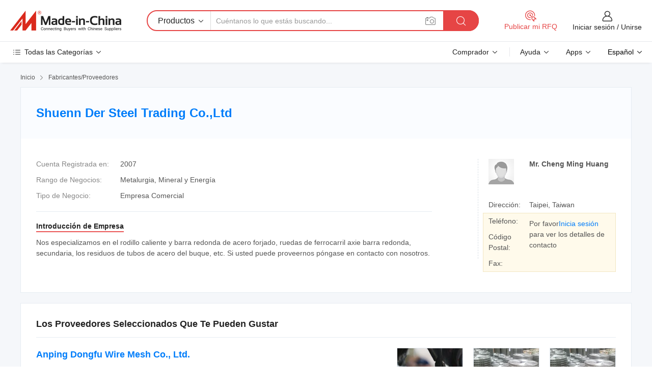

--- FILE ---
content_type: text/html;charset=UTF-8
request_url: https://es.made-in-china.com/co_steel581011/
body_size: 22620
content:
<!DOCTYPE HTML>
<html lang="es">
<head>
    <meta content="text/html; charset=utf-8" http-equiv="Content-Type" />
	<link rel="dns-prefetch" href="//www.micstatic.com">
    <link rel="dns-prefetch" href="//image.made-in-china.com">
    <link rel="dns-prefetch" href="//www.made-in-china.com">
    <link rel="dns-prefetch" href="//pylon.micstatic.com">
    <link rel="dns-prefetch" href="//expo.made-in-china.com">
    <link rel="dns-prefetch" href="//world.made-in-china.com">
    <link rel="dns-prefetch" href="//pic.made-in-china.com">
    <link rel="dns-prefetch" href="//fa.made-in-china.com">
    <meta http-equiv="X-UA-Compatible" content="IE=Edge, chrome=1" />
    <meta name="renderer" content="webkit" />
            <title>China Rodillo caliente Fabricante, Barra redonda de acero forjado, Hot Roll Proveedor - Shuenn Der Steel Trading Co.,Ltd</title>
            <meta name="Keywords" content="Shuenn Der Steel Trading Co.,Ltd, Rodillo caliente, Barra redonda de acero forjado Proveedor, Hot Roll" />
                        <meta name="Description" content="China Rodillo caliente Proveedor, Barra redonda de acero forjado, Hot Roll Fabricantes/ Proveedores - Shuenn Der Steel Trading Co.,Ltd" />
            <link rel="canonical" href="https://es.made-in-china.com/co_steel581011/" />
    <link rel="stylesheet" type="text/css" href="https://www.micstatic.com/common/css/global_bdef139a.css" media="all">
    <link rel="stylesheet" type="text/css" href="https://www.micstatic.com/athena/css/free-2017/global_c7e13990.css" media="all">
    <link rel="stylesheet" type="text/css" href="https://www.micstatic.com/common/js/assets/artDialog/2.0.0/skins/default_9d77dce2.css" />
        <link rel="stylesheet" href="https://www.micstatic.com/athena/css/free-2017/company_03c30fa9.css">
    <link rel="stylesheet" type="text/css" href="https://www.micstatic.com/common/future/core/style/future-pure_199380fc.css" media="all"/>
<link rel="stylesheet" type="text/css" href="https://www.micstatic.com/envo/css/9710-base/index_5f671d8f.css" media="all"/>
    <link rel="stylesheet" type="text/css" href="https://www.micstatic.com/envo/css/userReaction/common_ab4c0cd2.css" media="all"/>
    <link rel="stylesheet" type="text/css" href="https://www.micstatic.com/envo/css/userReaction/noData_2d76d811.css" media="all"/>
    <link rel="stylesheet" type="text/css" href="https://www.micstatic.com/envo/reactionList/dist/reviewDisplay_178341e4.css" media="all"/>
    <link rel="stylesheet" type="text/css" href="https://www.micstatic.com/envo/css/userReaction/picture-vo-new_5a441115.css" media="all"/>
    <!--[if IE]>
<script type="text/javascript" src="https://www.micstatic.com/common/js/libs/json2/json2_fad58c0e.js" charset="utf-8" ></script><![endif]-->
<script type="text/javascript" src="https://www.micstatic.com/common/js/libs/jquery_2ad57377.js" charset="utf-8" ></script><script type="text/javascript" src="https://www.micstatic.com/common/js/libs/class.0.3.2_2c7a4288.js" charset="utf-8" ></script><!-- Polyfill Code Begin --><script chaset="utf-8" type="text/javascript" src="https://www.micstatic.com/polyfill/polyfill-simplify_eb12d58d.js"></script><!-- Polyfill Code End --></head>
<body class="res-wrapper" probe-clarity="false" >
    <div style="position:absolute;top:0;left:0;width:1px;height:1px;overflow:hidden">
        <img src="//stat.made-in-china.com/event/rec.gif?type=0&data=%7B%22layout%22%3A%22-1%22%2C%22ct%22%3A%221%22%2C%22pos%22%3A0%2C%22random%22%3A%220%22%2C%22c%22%3A%221%22%2C%22clist%22%3A%5B%7B%22id%22%3A%221927566724%22%2C%22f%22%3A2%2C%22list%22%3A%5B%7B%22id%22%3A%222098192265%22%2C%22t%22%3A0%2C%22f%22%3A2%7D%2C%7B%22id%22%3A%222096654285%22%2C%22t%22%3A0%2C%22f%22%3A2%7D%2C%7B%22id%22%3A%222096654285%22%2C%22t%22%3A0%2C%22f%22%3A2%7D%5D%7D%2C%7B%22id%22%3A%22616072644%22%2C%22f%22%3A2%2C%22list%22%3A%5B%7B%22id%22%3A%222036613475%22%2C%22t%22%3A0%2C%22f%22%3A2%7D%5D%7D%2C%7B%22id%22%3A%22616811824%22%2C%22f%22%3A2%2C%22list%22%3A%5B%7B%22id%22%3A%22938031835%22%2C%22t%22%3A0%2C%22f%22%3A2%7D%2C%7B%22id%22%3A%222098082305%22%2C%22t%22%3A0%2C%22f%22%3A2%7D%2C%7B%22id%22%3A%222098082305%22%2C%22t%22%3A0%2C%22f%22%3A2%7D%5D%7D%2C%7B%22id%22%3A%221926841414%22%2C%22f%22%3A2%2C%22list%22%3A%5B%7B%22id%22%3A%222082763875%22%2C%22t%22%3A0%2C%22f%22%3A2%7D%2C%7B%22id%22%3A%222086111835%22%2C%22t%22%3A0%2C%22f%22%3A2%7D%2C%7B%22id%22%3A%222086111835%22%2C%22t%22%3A0%2C%22f%22%3A2%7D%5D%7D%2C%7B%22id%22%3A%22615232044%22%2C%22f%22%3A2%2C%22list%22%3A%5B%7B%22id%22%3A%22818074775%22%2C%22t%22%3A0%2C%22f%22%3A2%7D%2C%7B%22id%22%3A%22804511325%22%2C%22t%22%3A0%2C%22f%22%3A2%7D%2C%7B%22id%22%3A%22804511325%22%2C%22t%22%3A0%2C%22f%22%3A2%7D%5D%7D%5D%7D&st=1768677593888"/>
    </div>
    <input id="rfqClickData" type="hidden" value="type=2&data=%7B%22layout%22%3A%22-1%22%2C%22ct%22%3A%221%22%2C%22pos%22%3A0%2C%22random%22%3A%220%22%2C%22c%22%3A%221%22%7D&st=1768677593888&rfqc=1" />
    <input id="rootpath" type="hidden" value="" />
    <input type="hidden" id="loginUserName" value="steel581011"/>
    <input type="hidden" id="enHomeUrl" value="https://www.made-in-china.com/showroom/steel581011"/>
    <input type="hidden" id="pureFreeUrlType" value="true"/>
    <input type="hidden" name="user_behavior_trace_id" id="user_behavior_trace_id" value="1jf6mckh4728v"/>
        <input type="hidden" id="contactUrlParam" value="?plant=es&from=shrom&type=free&page=home">
    <div id="header" ></div>
<script>
    function headerMlanInit() {
        const funcName = 'headerMlan';
        const app = new window[funcName]({target: document.getElementById('header'), props: {props: {"pageType":18,"logoTitle":"Fabricantes y proveedores","logoUrl":null,"base":{"buyerInfo":{"service":"Servicio","newUserGuide":"Guía de Nuevo Usuario","auditReport":"Audited Suppliers' Reports","meetSuppliers":"Meet Suppliers","onlineTrading":"Secured Trading Service","buyerCenter":"Centro del Comprador","contactUs":"Contáctenos","search":"Buscar","prodDirectory":"Directorio de Productos","supplierDiscover":"Supplier Discover","sourcingRequest":"Publicar Solicitud de Compra","quickLinks":"Quick Links","myFavorites":"Mis Favoritos","visitHistory":"Historial de Navegación","buyer":"Comprador","blog":"Perspectivas Comerciales"},"supplierInfo":{"supplier":"Proveedor","joinAdvance":"加入高级会员","tradeServerMarket":"外贸服务市场","memberHome":"外贸e家","cloudExpo":"Smart Expo云展会","onlineTrade":"交易服务","internationalLogis":"国际物流","northAmericaBrandSailing":"北美全渠道出海","micDomesticTradeStation":"中国制造网内贸站"},"helpInfo":{"whyMic":"Why Made-in-China.com","auditSupplierWay":"Cómo auditamos a los proveedores","securePaymentWay":"Cómo aseguramos el pago","submitComplaint":"Presentar una queja","contactUs":"Contáctenos","faq":"Preguntas más frecuentes","help":"Ayuda"},"appsInfo":{"downloadApp":"¡Descargar App!","forBuyer":"Para Comprador","forSupplier":"Para Proveedor","exploreApp":"Explora los descuentos exclusivos de la App","apps":"Apps"},"languages":[{"lanCode":0,"simpleName":"en","name":"English","value":"http://steel581011.en.made-in-china.com/co_steel581011/"},{"lanCode":5,"simpleName":"es","name":"Español","value":"https://es.made-in-china.com/co_steel581011/"},{"lanCode":4,"simpleName":"pt","name":"Português","value":"https://pt.made-in-china.com/co_steel581011/"},{"lanCode":2,"simpleName":"fr","name":"Français","value":"https://fr.made-in-china.com/co_steel581011/"},{"lanCode":3,"simpleName":"ru","name":"Русский язык","value":"https://ru.made-in-china.com/co_steel581011/"},{"lanCode":8,"simpleName":"it","name":"Italiano","value":"https://it.made-in-china.com/co_steel581011/"},{"lanCode":6,"simpleName":"de","name":"Deutsch","value":"https://de.made-in-china.com/co_steel581011/"},{"lanCode":7,"simpleName":"nl","name":"Nederlands","value":"https://nl.made-in-china.com/co_steel581011/"},{"lanCode":9,"simpleName":"sa","name":"العربية","value":"https://sa.made-in-china.com/co_steel581011/"},{"lanCode":11,"simpleName":"kr","name":"한국어","value":"https://kr.made-in-china.com/co_steel581011/"},{"lanCode":10,"simpleName":"jp","name":"日本語","value":"https://jp.made-in-china.com/co_steel581011/"},{"lanCode":12,"simpleName":"hi","name":"हिन्दी","value":"https://hi.made-in-china.com/co_steel581011/"},{"lanCode":13,"simpleName":"th","name":"ภาษาไทย","value":"https://th.made-in-china.com/co_steel581011/"},{"lanCode":14,"simpleName":"tr","name":"Türkçe","value":"https://tr.made-in-china.com/co_steel581011/"},{"lanCode":15,"simpleName":"vi","name":"Tiếng Việt","value":"https://vi.made-in-china.com/co_steel581011/"},{"lanCode":16,"simpleName":"id","name":"Bahasa Indonesia","value":"https://id.made-in-china.com/co_steel581011/"}],"showMlan":true,"showRules":false,"rules":"Rules","language":"es","menu":"Menú","subTitle":null,"subTitleLink":null,"stickyInfo":null},"categoryRegion":{"categories":"Todas las Categorías","categoryList":[{"name":"Agricultura y Alimento","value":"https://es.made-in-china.com/category1_Agriculture-Food/Agriculture-Food_usssssssss.html","catCode":"1000000000"},{"name":"Ropa y Accesorios","value":"https://es.made-in-china.com/category1_Apparel-Accessories/Apparel-Accessories_uussssssss.html","catCode":"1100000000"},{"name":"Artes y Antigüedades","value":"https://es.made-in-china.com/category1_Arts-Crafts/Arts-Crafts_uyssssssss.html","catCode":"1200000000"},{"name":"Piezas y Accesorios de Auto y de Moto","value":"https://es.made-in-china.com/category1_Auto-Motorcycle-Parts-Accessories/Auto-Motorcycle-Parts-Accessories_yossssssss.html","catCode":"2900000000"},{"name":"Bolsas, Maletínes y Cajas","value":"https://es.made-in-china.com/category1_Bags-Cases-Boxes/Bags-Cases-Boxes_yhssssssss.html","catCode":"2600000000"},{"name":"Productos Químicos","value":"https://es.made-in-china.com/category1_Chemicals/Chemicals_uissssssss.html","catCode":"1300000000"},{"name":"Productos de Computadora","value":"https://es.made-in-china.com/category1_Computer-Products/Computer-Products_iissssssss.html","catCode":"3300000000"},{"name":"Construcción y Decoración","value":"https://es.made-in-china.com/category1_Construction-Decoration/Construction-Decoration_ugssssssss.html","catCode":"1500000000"},{"name":"Electrónicos de Consumo","value":"https://es.made-in-china.com/category1_Consumer-Electronics/Consumer-Electronics_unssssssss.html","catCode":"1400000000"},{"name":"Producto Eléctrico y Electrónico","value":"https://es.made-in-china.com/category1_Electrical-Electronics/Electrical-Electronics_uhssssssss.html","catCode":"1600000000"},{"name":"Mueble","value":"https://es.made-in-china.com/category1_Furniture/Furniture_yessssssss.html","catCode":"2700000000"},{"name":"Salud y Medicina","value":"https://es.made-in-china.com/category1_Health-Medicine/Health-Medicine_uessssssss.html","catCode":"1700000000"},{"name":"Equipo y Componentes Industriales","value":"https://es.made-in-china.com/category1_Industrial-Equipment-Components/Industrial-Equipment-Components_inssssssss.html","catCode":"3400000000"},{"name":"Instrumentos y Medidores","value":"https://es.made-in-china.com/category1_Instruments-Meters/Instruments-Meters_igssssssss.html","catCode":"3500000000"},{"name":"Industria Ligera y Uso Diario","value":"https://es.made-in-china.com/category1_Light-Industry-Daily-Use/Light-Industry-Daily-Use_urssssssss.html","catCode":"1800000000"},{"name":"Lámparas y Faroles","value":"https://es.made-in-china.com/category1_Lights-Lighting/Lights-Lighting_isssssssss.html","catCode":"3000000000"},{"name":"Maquinaria de Procesamiento","value":"https://es.made-in-china.com/category1_Manufacturing-Processing-Machinery/Manufacturing-Processing-Machinery_uossssssss.html","catCode":"1900000000"},{"name":"Metalurgia, Mineral y Energía","value":"https://es.made-in-china.com/category1_Metallurgy-Mineral-Energy/Metallurgy-Mineral-Energy_ysssssssss.html","catCode":"2000000000"},{"name":"Suministros de Oficina","value":"https://es.made-in-china.com/category1_Office-Supplies/Office-Supplies_yrssssssss.html","catCode":"2800000000"},{"name":"Embalaje e Impresión","value":"https://es.made-in-china.com/category1_Packaging-Printing/Packaging-Printing_ihssssssss.html","catCode":"3600000000"},{"name":"Seguridad y Protección","value":"https://es.made-in-china.com/category1_Security-Protection/Security-Protection_ygssssssss.html","catCode":"2500000000"},{"name":"Servicio","value":"https://es.made-in-china.com/category1_Service/Service_ynssssssss.html","catCode":"2400000000"},{"name":"Artículos de Deporte y Recreación","value":"https://es.made-in-china.com/category1_Sporting-Goods-Recreation/Sporting-Goods-Recreation_iussssssss.html","catCode":"3100000000"},{"name":"Producto Textil","value":"https://es.made-in-china.com/category1_Textile/Textile_yussssssss.html","catCode":"2100000000"},{"name":"Herramientas y Ferretería","value":"https://es.made-in-china.com/category1_Tools-Hardware/Tools-Hardware_iyssssssss.html","catCode":"3200000000"},{"name":"Juguetes","value":"https://es.made-in-china.com/category1_Toys/Toys_yyssssssss.html","catCode":"2200000000"},{"name":"Transporte","value":"https://es.made-in-china.com/category1_Transportation/Transportation_yissssssss.html","catCode":"2300000000"}],"more":"Más"},"searchRegion":{"show":false,"lookingFor":"Cuéntanos lo que estás buscando...","homeUrl":"//es.made-in-china.com","products":"Productos","suppliers":"Proveedores","auditedFactory":"Audited Factory","uploadImage":"Subir Imagen","max20MbPerImage":"Máximo 20 MB por imagen","yourRecentKeywords":"Tus Palabras Clave Recientes","clearHistory":"Borrar Historial","popularSearches":"Búsquedas Relacionadas","relatedSearches":"Más","more":null,"maxSizeErrorMsg":"Subida fallida. El tamaño máximo de la imagen es de 20 MB.","noNetworkErrorMsg":"No hay conexión de red. Por favor revise su configuración de red y inténtelo de nuevo.","uploadFailedErrorMsg":"Carga fallida. Formato de imagen incorrecto. Formatos admitidos: JPG, PNG, BMP.","relatedList":null,"relatedTitle":null,"relatedTitleLink":null,"formParams":null,"mlanFormParams":{"keyword":null,"inputkeyword":null,"type":null,"currentTab":null,"currentPage":null,"currentCat":null,"currentRegion":null,"currentProp":null,"submitPageUrl":null,"parentCat":null,"otherSearch":null,"currentAllCatalogCodes":null,"sgsMembership":null,"memberLevel":null,"topOrder":null,"size":null,"more":"más","less":"less","staticUrl50":null,"staticUrl10":null,"staticUrl30":null,"condition":"0","conditionParamsList":[{"condition":"0","conditionName":null,"action":"https://es.made-in-china.com/quality-china-product/middleSearch","searchUrl":null,"inputPlaceholder":null},{"condition":"1","conditionName":null,"action":"/companySearch?keyword=#word#","searchUrl":null,"inputPlaceholder":null}]},"enterKeywordTips":"Introduzca una palabra clave al menos para su búsqueda.","openMultiSearch":false},"frequentRegion":{"rfq":{"rfq":"Publicar mi RFQ","searchRfq":"Search RFQs","acquireRfqHover":"Cuéntanos qué necesitas y prueba la manera fácil de obtener cotizaciones !","searchRfqHover":"Discover quality RFQs and connect with big-budget buyers"},"account":{"account":"Cuenta","signIn":"Iniciar sesión","join":"Unirse","newUser":"Nuevo Usuario","joinFree":"Unirse","or":"O","socialLogin":"Al hacer clic en Iniciar Sesión, Unirse Gratis o Continuar con Facebook, Linkedin, Twitter, Google, %s, acepto el %sUser Agreement%s y la %sPrivacy Policy%s","message":"Mensajes","quotes":"Citas","orders":"Pedidos","favorites":"Favoritos","visitHistory":"Historial de Navegación","postSourcingRequest":"Publicar Solicitud de Compra","hi":"Hola","signOut":"Desconectar","manageProduct":"Gestionar Productos","editShowroom":"Editar sala de exposición","username":"","userType":null,"foreignIP":true,"currentYear":2026,"userAgreement":"Acuerdo de Usuario","privacyPolicy":"Política de Privacidad"},"message":{"message":"Mensajes","signIn":"Iniciar sesión","join":"Unirse","newUser":"Nuevo Usuario","joinFree":"Unirse","viewNewMsg":"Sign in to view the new messages","inquiry":"Consultas","rfq":"RFQs","awaitingPayment":"Awaiting payments","chat":"Charlar","awaitingQuotation":"Esperando cotizaciones"},"cart":{"cart":"Cesta de Consultas"}},"busiRegion":null,"previewRegion":null}}});
		const hoc=o=>(o.__proto__.$get=function(o){return this.$$.ctx[this.$$.props[o]]},o.__proto__.$getKeys=function(){return Object.keys(this.$$.props)},o.__proto__.$getProps=function(){return this.$get("props")},o.__proto__.$setProps=function(o){var t=this.$getKeys(),s={},p=this;t.forEach(function(o){s[o]=p.$get(o)}),s.props=Object.assign({},s.props,o),this.$set(s)},o.__proto__.$help=function(){console.log("\n            $set(props): void             | 设置props的值\n            $get(key: string): any        | 获取props指定key的值\n            $getKeys(): string[]          | 获取props所有key\n            $getProps(): any              | 获取props里key为props的值（适用nail）\n            $setProps(params: any): void  | 设置props里key为props的值（适用nail）\n            $on(ev, callback): func       | 添加事件监听，返回移除事件监听的函数\n            $destroy(): void              | 销毁组件并触发onDestroy事件\n        ")},o);
        window[`${funcName}Api`] = hoc(app);
    };
</script><script type="text/javascript" crossorigin="anonymous" onload="headerMlanInit()" src="https://www.micstatic.com/nail/pc/header-mlan_6f301846.js"></script>    <div class="page">
        <div class="grid">
<div class="crumb">
    <span>
                    <a rel="nofollow" href="//es.made-in-china.com/">
                    <span>Inicio</span>
        </a>
    </span>
    <i class="micon">&#xe008;</i>
    <span>
                                  <a href="https://es.made-in-china.com/html/category.html">
                            <span>Fabricantes/Proveedores</span>
            </a>
            </span>
    </div>
<input type="hidden" id="sensor_pg_v" value="cid:MbIxnQayVAGj,tp:104,stp:10401,sst:free"/>
<input type="hidden" id="lan" value="es">
<input type="hidden" name="lanCode" value="5">
<script class="J-mlan-config" type="text/data-lang" data-lang="es">
    {
        "keywordRequired": "Introduzca una palabra clave al menos para su búsqueda.",
        "ratingReviews": "Calificaciones y Reseñas",
        "selectOptions": ["Reseñas principales", "Más reciente"],
        "overallReviews": {
            "title": "Reseñas generales",
            "reviews": "Reseñas",
            "star": "Estrella"
        },
        "customerSatisfaction": {
            "title": "La satisfacción del cliente",
            "response": "Respuesta",
            "service": "Servicio",
            "quality": "Calidad",
            "delivery": "Entrega"
        },
        "reviewDetails": {
            "title": "Revisar Detalles",
            "verifiedPurchase": "Compra verificada",
            "showPlace": {
                "publicShow": "Public show",
                "publicShowInProtection": "Public show (Protection period)",
                "onlyInVo": "Only show in VO"
            },
            "modified": "Modificado",
            "myReview": "Mi reseña"
        },
        "pager": {
            "goTo": "Ir a",
            "page": "Página",
            "next": "Siguiente",
            "prev": "Anterior",
            "confirm": "Confirmar"
        },
        "loadingTip": "Cargando",
        "foldingReviews": "Ver Opiniones de Plegables",
        "noInfoTemporarily": "No hay información temporalmente."
    }
</script><div class="page-com-detail-wrap">
    <div class="main-block page-com-detail-info" faw-module="contact_ds" faw-exposure ads-data="">
        <div class="com-top">
            <div class="com-act">
            </div>
            <div class="com-name">
                <div class="com-name-txt">
                    <table>
                        <tr>
                            <td>
                                <a href="https://es.made-in-china.com/co_steel581011/">
                                    <h1>Shuenn Der Steel Trading Co.,Ltd</h1>
                                </a>
                            </td>
                        </tr>
                    </table>
                </div>
            </div>
        </div>
                        <div class="com-info-wp J-com-info-wp">
                    <div class="info-content">
                        <div class="person">
                            <div class="pic">
                                <div class="img-wp">
                                    <div class="img-cnt">
                                        <img height="65" width="65" src="//www.micstatic.com/athena/img/avatar-male.jpg" alt="Avatar">
                                    </div>
                                </div>
                            </div>
                            <div class="txt">
                                                                    <div class="name">Mr. Cheng Ming Huang</div>
                                                                                                                            </div>
                        </div>
                        <div class="info-cont-wp">
                                                            <div class="item">
                                    <div class="label">
                                        Dirección:
                                    </div>
                                    <div class="info">
                                        Taipei, Taiwan
                                    </div>
                                </div>
                                                            <div class="sign-wp">
                                    <div class="info-l">
                                        <div class="info-l-item">Teléfono:</div>
                                        <div class="info-l-item">Código Postal:</div>
                                        <div class="info-l-item">Fax:</div>
                                    </div>
                                    <div class="info-r">
                                        <table>
                                            <tr>
                                                <td>
                                                    Por favor<a rel='nofollow' href='javascript:;' class='J-company-sign'>Inicia sesión</a> para ver los detalles de contacto
                                                </td>
                                            </tr>
                                        </table>
                                    </div>
                                </div>
                                                    </div>
                    </div>
                    <div class="info-detal">
                        <div class="cnt">
                            <div class="item">
                                <div class="label">Cuenta Registrada en:</div>
                                <div class="info">2007</div>
                            </div>
                                                            <div class="item">
                                    <div class="label">Rango de Negocios:</div>
                                    <div class="info">Metalurgia, Mineral y Energía</div>
                                </div>
                                                                                                                    <div class="item">
                                    <div class="label">Tipo de Negocio:</div>
                                    <div class="info">Empresa Comercial</div>
                                </div>
                                                                                </div>
                        <div class="J-review-box overview-scores">
                                                                                                            </div>
                                                    <div class="desc">
                                <div class="desc-title J-tabs-title">
                                                                            <div class="tit active"><h2>Introducción de Empresa</h2></div>
                                                                                                                                            </div>
                                                                    <div class="detail active J-tabs-detail">
                                        <div class="txt J-more-cnt">
                                            <div class="desc-part J-more-cnt-part">
                                                Nos especializamos en el rodillo caliente y barra redonda de acero forjado, ruedas de ferrocarril axie barra redonda, secundaria, los residuos de tubos de acero del buque, etc. Si usted puede proveernos póngase en contacto con nosotros.
                                            </div>
                                                                                    </div>
                                                                            </div>
                                                                                                                            </div>
                                            </div>
                </div>
            </div>
            <div class="main-block you-might-like" faw-module="YML_supplier">
            <div class="main-block-title">
                                    <h2>Los Proveedores Seleccionados Que Te Pueden Gustar</h2>
                            </div>
            <div class="main-block-wrap">
                                    <div class="supplier-item">
                                                    <div class="supplier-prod">
                                                                    <div class="prod-item" faw-exposure ads-data="pdid:rmsUFMfHCwVY,pcid:BFSAMUkLEpIe,aid:ejEaVMqCrWHc,ads_srv_tp:ad_enhance,a:1">
                                        <div class="pic">
                                            <div class="img-wp">
                                                <div class="img-cnt">
                                                    <a href="https://es.made-in-china.com/co_dongfumesh/product_Hot-Dipped-Galvanized-Anti-Rust-Razor-Wire-Cbt65-Bto30-Bto-22-Roll_ysoruoyyhg.html" class="J-ads-data"
                                                       ads-data="st:8,pdid:rmsUFMfHCwVY,aid:ejEaVMqCrWHc,pcid:BFSAMUkLEpIe,ads_srv_tp:ad_enhance,a:1">
                                                                                                                    <img src="//www.micstatic.com/athena/img/transparent.png" data-original="//image.made-in-china.com/2f1j00YvScOEPWLykB/Hot-Dipped-Galvanized-Anti-Rust-Razor-Wire-Cbt65-Bto30-Bto-22-Roll.jpg"
                                                                 alt="Alambre de Púas Galvanizado en Caliente Antioxidante Cbt65 Bto30 Bto-22 Rollo" title="Alambre de Púas Galvanizado en Caliente Antioxidante Cbt65 Bto30 Bto-22 Rollo">
                                                                                                            </a>
                                                </div>
                                            </div>
                                        </div>
                                        <div class="txt">
                                            <div class="title">
                                                <a href="https://es.made-in-china.com/co_dongfumesh/product_Hot-Dipped-Galvanized-Anti-Rust-Razor-Wire-Cbt65-Bto30-Bto-22-Roll_ysoruoyyhg.html" title="Alambre de Púas Galvanizado en Caliente Antioxidante Cbt65 Bto30 Bto-22 Rollo"
                                                   class="J-ads-data" ads-data="st:2,pdid:rmsUFMfHCwVY,aid:ejEaVMqCrWHc,pcid:BFSAMUkLEpIe,ads_srv_tp:ad_enhance,a:1">
                                                    Alambre de Púas Galvanizado en Caliente Antioxidante Cbt65 Bto30 Bto-22 Rollo
                                                </a>
                                            </div>
                                            <div class="act">
                                                <a href="//www.made-in-china.com/sendInquiry/prod_rmsUFMfHCwVY_BFSAMUkLEpIe.html?plant=es&from=shrom&type=free&page=home" target="_blank" rel="nofollow" class="btn btn-small btn-inquiry"
                                                   ads-data="st:24,pdid:rmsUFMfHCwVY,aid:ejEaVMqCrWHc,pcid:BFSAMUkLEpIe,ads_srv_tp:ad_enhance,a:1">
                                                    Enviar Consulta </a>
                                            </div>
                                        </div>
                                    </div>
                                                                    <div class="prod-item" faw-exposure ads-data="pdid:UmbYWCqxXdVi,pcid:BFSAMUkLEpIe,aid:,ads_srv_tp:ad_enhance,a:2">
                                        <div class="pic">
                                            <div class="img-wp">
                                                <div class="img-cnt">
                                                    <a href="https://es.made-in-china.com/co_dongfumesh/product_Factory-Price-Stainless-Steel-Hot-DIP-Galvanized-Steel-Electro-Galvanized-PVC-Coated-Welded-Wire-Fence-Mesh-Panels-Rolls-Price-for-Garden-Agriculture-Poultry_ysohhgnyrg.html" class="J-ads-data"
                                                       ads-data="st:8,pdid:UmbYWCqxXdVi,aid:,pcid:BFSAMUkLEpIe,ads_srv_tp:ad_enhance,a:2">
                                                                                                                    <img src="//www.micstatic.com/athena/img/transparent.png" data-original="//image.made-in-china.com/2f1j00GqNvcIbBCpoa/Factory-Price-Stainless-Steel-Hot-DIP-Galvanized-Steel-Electro-Galvanized-PVC-Coated-Welded-Wire-Fence-Mesh-Panels-Rolls-Price-for-Garden-Agriculture-Poultry.jpg"
                                                                 alt="Precio de fábrica de malla de paneles de cercas soldadas de acero inoxidable, acero galvanizado por inmersión en caliente, galvanizado electrostático, recubierto de PVC para jardín, agricultura y aves de corral" title="Precio de fábrica de malla de paneles de cercas soldadas de acero inoxidable, acero galvanizado por inmersión en caliente, galvanizado electrostático, recubierto de PVC para jardín, agricultura y aves de corral">
                                                                                                            </a>
                                                </div>
                                            </div>
                                        </div>
                                        <div class="txt">
                                            <div class="title">
                                                <a href="https://es.made-in-china.com/co_dongfumesh/product_Factory-Price-Stainless-Steel-Hot-DIP-Galvanized-Steel-Electro-Galvanized-PVC-Coated-Welded-Wire-Fence-Mesh-Panels-Rolls-Price-for-Garden-Agriculture-Poultry_ysohhgnyrg.html" title="Precio de fábrica de malla de paneles de cercas soldadas de acero inoxidable, acero galvanizado por inmersión en caliente, galvanizado electrostático, recubierto de PVC para jardín, agricultura y aves de corral"
                                                   class="J-ads-data" ads-data="st:2,pdid:UmbYWCqxXdVi,aid:,pcid:BFSAMUkLEpIe,ads_srv_tp:ad_enhance,a:2">
                                                    Precio de fábrica de malla de paneles de cercas soldadas de acero inoxidable, acero galvanizado por inmersión en caliente, galvanizado electrostático, recubierto de PVC para jardín, agricultura y aves de corral
                                                </a>
                                            </div>
                                            <div class="act">
                                                <a href="//www.made-in-china.com/sendInquiry/prod_UmbYWCqxXdVi_BFSAMUkLEpIe.html?plant=es&from=shrom&type=free&page=home" target="_blank" rel="nofollow" class="btn btn-small btn-inquiry"
                                                   ads-data="st:24,pdid:UmbYWCqxXdVi,aid:,pcid:BFSAMUkLEpIe,ads_srv_tp:ad_enhance,a:2">
                                                    Enviar Consulta </a>
                                            </div>
                                        </div>
                                    </div>
                                                                    <div class="prod-item" faw-exposure ads-data="pdid:UmbYWCqxXdVi,pcid:BFSAMUkLEpIe,aid:,ads_srv_tp:ad_enhance,a:3">
                                        <div class="pic">
                                            <div class="img-wp">
                                                <div class="img-cnt">
                                                    <a href="https://es.made-in-china.com/co_dongfumesh/product_Factory-Price-Stainless-Steel-Hot-DIP-Galvanized-Steel-Electro-Galvanized-PVC-Coated-Welded-Wire-Fence-Mesh-Panels-Rolls-Price-for-Garden-Agriculture-Poultry_ysohhgnyrg.html" class="J-ads-data"
                                                       ads-data="st:8,pdid:UmbYWCqxXdVi,aid:,pcid:BFSAMUkLEpIe,ads_srv_tp:ad_enhance,a:3">
                                                                                                                    <img src="//www.micstatic.com/athena/img/transparent.png" data-original="//image.made-in-china.com/2f1j00GqNvcIbBCpoa/Factory-Price-Stainless-Steel-Hot-DIP-Galvanized-Steel-Electro-Galvanized-PVC-Coated-Welded-Wire-Fence-Mesh-Panels-Rolls-Price-for-Garden-Agriculture-Poultry.jpg"
                                                                 alt="Precio de fábrica de malla de paneles de cercas soldadas de acero inoxidable, acero galvanizado por inmersión en caliente, galvanizado electrostático, recubierto de PVC para jardín, agricultura y aves de corral" title="Precio de fábrica de malla de paneles de cercas soldadas de acero inoxidable, acero galvanizado por inmersión en caliente, galvanizado electrostático, recubierto de PVC para jardín, agricultura y aves de corral">
                                                                                                            </a>
                                                </div>
                                            </div>
                                        </div>
                                        <div class="txt">
                                            <div class="title">
                                                <a href="https://es.made-in-china.com/co_dongfumesh/product_Factory-Price-Stainless-Steel-Hot-DIP-Galvanized-Steel-Electro-Galvanized-PVC-Coated-Welded-Wire-Fence-Mesh-Panels-Rolls-Price-for-Garden-Agriculture-Poultry_ysohhgnyrg.html" title="Precio de fábrica de malla de paneles de cercas soldadas de acero inoxidable, acero galvanizado por inmersión en caliente, galvanizado electrostático, recubierto de PVC para jardín, agricultura y aves de corral"
                                                   class="J-ads-data" ads-data="st:2,pdid:UmbYWCqxXdVi,aid:,pcid:BFSAMUkLEpIe,ads_srv_tp:ad_enhance,a:3">
                                                    Precio de fábrica de malla de paneles de cercas soldadas de acero inoxidable, acero galvanizado por inmersión en caliente, galvanizado electrostático, recubierto de PVC para jardín, agricultura y aves de corral
                                                </a>
                                            </div>
                                            <div class="act">
                                                <a href="//www.made-in-china.com/sendInquiry/prod_UmbYWCqxXdVi_BFSAMUkLEpIe.html?plant=es&from=shrom&type=free&page=home" target="_blank" rel="nofollow" class="btn btn-small btn-inquiry"
                                                   ads-data="st:24,pdid:UmbYWCqxXdVi,aid:,pcid:BFSAMUkLEpIe,ads_srv_tp:ad_enhance,a:3">
                                                    Enviar Consulta </a>
                                            </div>
                                        </div>
                                    </div>
                                                            </div>
                                                <div class="supplier-info">
                            <div class="supplier-name">
                                                                <a href="https://es.made-in-china.com/co_dongfumesh/" class="J-ads-data" ads-data="st:3,pcid:BFSAMUkLEpIe,a:1,aid:ejEaVMqCrWHc,ads_srv_tp:ad_enhance">Anping Dongfu Wire Mesh Co., Ltd.</a>
                            </div>
                            <div class="supplier-memb">
                                                                    <div class="auth">
                                        <span class="auth-gold-span">
                                            <img width="16" class="auth-icon" src="//www.micstatic.com/athena/img/transparent.png" data-original="https://www.micstatic.com/common/img/icon-new/diamond_32.png?_v=1768540636322" alt="China Supplier - Diamond Member">Miembro Diamante </span>
                                    </div>
                                                                                                    <div class="auth">
                                        <div class="as-logo shop-sign__as" reportUsable="reportUsable">
                                                <input type="hidden" value="BFSAMUkLEpIe">
                                                <a href="https://es.made-in-china.com/co_dongfumesh/company_info.html" rel="nofollow" class="as-link">
                                                    <img width="16" class="auth-icon ico-audited" alt="Proveedor Auditado" src="//www.micstatic.com/athena/img/transparent.png" data-original="https://www.micstatic.com/common/img/icon-new/as-short.png?_v=1768540636322" ads-data="st:4,pcid:BFSAMUkLEpIe,a:1">Proveedor Auditado <i class="micon">&#xe006;</i>
                                                </a>
                                        </div>
                                    </div>
                                                            </div>
                            <div class="supplier-txt">
                                                                    <div class="item">
                                        <div class="label">Tipo de Negocio:</div>
                                        <div class="txt">Fabricante/Fábrica &amp; Empresa Comercial</div>
                                    </div>
                                                                                                    <div class="item">
                                        <div class="label">Productos Principales:</div>
                                        <div class="txt">Cercas de acero, cerca temporal, alambre de navaja, alambre de p&uacute;a, rejilla de acero, malla met&aacute;lica perforada</div>
                                    </div>
                                                                                                    <div class="item">
                                        <div class="label">Ciudad/Provincia:</div>
                                        <div class="txt">Hengshui, Hebei, China</div>
                                    </div>
                                                            </div>
                        </div>
                    </div>
                                    <div class="supplier-item">
                                                    <div class="supplier-prod">
                                                                    <div class="prod-item" faw-exposure ads-data="pdid:ImqrTKoSHzkP,pcid:bMeQXiJEqTDU,aid:hCEakLMUhcle,ads_srv_tp:ad_enhance,a:1">
                                        <div class="pic">
                                            <div class="img-wp">
                                                <div class="img-cnt">
                                                    <a href="https://es.made-in-china.com/co_chinapvcfilm/product_Hot-Sale-MDF-Wood-Grain-Hot-Stamping-Foil-Rolls_ysihhuineg.html" class="J-ads-data"
                                                       ads-data="st:8,pdid:ImqrTKoSHzkP,aid:hCEakLMUhcle,pcid:bMeQXiJEqTDU,ads_srv_tp:ad_enhance,a:1">
                                                                                                                    <img src="//www.micstatic.com/athena/img/transparent.png" data-original="//image.made-in-china.com/2f1j00LuvcQsoPZAbp/Hot-Sale-MDF-Wood-Grain-Hot-Stamping-Foil-Rolls.jpg"
                                                                 alt="Venta Caliente Rollos de Foil de Estampado en Caliente con Grano de Madera MDF" title="Venta Caliente Rollos de Foil de Estampado en Caliente con Grano de Madera MDF">
                                                                                                            </a>
                                                </div>
                                            </div>
                                        </div>
                                        <div class="txt">
                                            <div class="title">
                                                <a href="https://es.made-in-china.com/co_chinapvcfilm/product_Hot-Sale-MDF-Wood-Grain-Hot-Stamping-Foil-Rolls_ysihhuineg.html" title="Venta Caliente Rollos de Foil de Estampado en Caliente con Grano de Madera MDF"
                                                   class="J-ads-data" ads-data="st:2,pdid:ImqrTKoSHzkP,aid:hCEakLMUhcle,pcid:bMeQXiJEqTDU,ads_srv_tp:ad_enhance,a:1">
                                                    Venta Caliente Rollos de Foil de Estampado en Caliente con Grano de Madera MDF
                                                </a>
                                            </div>
                                            <div class="act">
                                                <a href="//www.made-in-china.com/sendInquiry/prod_ImqrTKoSHzkP_bMeQXiJEqTDU.html?plant=es&from=shrom&type=free&page=home" target="_blank" rel="nofollow" class="btn btn-small btn-inquiry"
                                                   ads-data="st:24,pdid:ImqrTKoSHzkP,aid:hCEakLMUhcle,pcid:bMeQXiJEqTDU,ads_srv_tp:ad_enhance,a:1">
                                                    Enviar Consulta </a>
                                            </div>
                                        </div>
                                    </div>
                                                            </div>
                                                <div class="supplier-info">
                            <div class="supplier-name">
                                                                <a href="https://es.made-in-china.com/co_chinapvcfilm/" class="J-ads-data" ads-data="st:3,pcid:bMeQXiJEqTDU,a:2,aid:hCEakLMUhcle,ads_srv_tp:ad_enhance">Zhejiang Zhongbang Decorative Material Co., Ltd.</a>
                            </div>
                            <div class="supplier-memb">
                                                                    <div class="auth">
                                        <span class="auth-gold-span">
                                            <img width="16" class="auth-icon" src="//www.micstatic.com/athena/img/transparent.png" data-original="https://www.micstatic.com/common/img/icon-new/diamond_32.png?_v=1768540636322" alt="China Supplier - Diamond Member">Miembro Diamante </span>
                                    </div>
                                                                                                    <div class="auth">
                                        <div class="as-logo shop-sign__as" reportUsable="reportUsable">
                                                <input type="hidden" value="bMeQXiJEqTDU">
                                                <a href="https://es.made-in-china.com/co_chinapvcfilm/company_info.html" rel="nofollow" class="as-link">
                                                    <img width="16" class="auth-icon ico-audited" alt="Proveedor Auditado" src="//www.micstatic.com/athena/img/transparent.png" data-original="https://www.micstatic.com/common/img/icon-new/as-short.png?_v=1768540636322" ads-data="st:4,pcid:bMeQXiJEqTDU,a:2">Proveedor Auditado <i class="micon">&#xe006;</i>
                                                </a>
                                        </div>
                                    </div>
                                                            </div>
                            <div class="supplier-txt">
                                                                                                    <div class="item">
                                        <div class="label">Productos Principales:</div>
                                        <div class="txt">Pel&iacute;cula Decorativa de PVC, Pel&iacute;cula de PVC, Folio de Estampado en Caliente, Pel&iacute;cula Met&aacute;lica, Hoja de M&aacute;rmol de PVC, Folio de Membrana de PVC, M&aacute;quina de Laminado, Pel&iacute;cula de M&aacute;rmol, M&aacute;quina de Prensa al Vac&iacute;o, Pel&iacute;cula de Laminado para Puertas</div>
                                    </div>
                                                                                                    <div class="item">
                                        <div class="label">Ciudad/Provincia:</div>
                                        <div class="txt">Shaoxing, Zhejiang, China</div>
                                    </div>
                                                            </div>
                        </div>
                    </div>
                                    <div class="supplier-item">
                                                    <div class="supplier-prod">
                                                                    <div class="prod-item" faw-exposure ads-data="pdid:NZyJLuEUYPkT,pcid:CobnAYyZbtiT,aid:ljQfYwLyhWDA,ads_srv_tp:ad_enhance,a:1">
                                        <div class="pic">
                                            <div class="img-wp">
                                                <div class="img-cnt">
                                                    <a href="https://es.made-in-china.com/co_szlikexin/product_Hot-Selling-Blank-Thermal-Paper-Label-Roll-for-Thermal-Printer_oirsiurig.html" class="J-ads-data"
                                                       ads-data="st:8,pdid:NZyJLuEUYPkT,aid:ljQfYwLyhWDA,pcid:CobnAYyZbtiT,ads_srv_tp:ad_enhance,a:1">
                                                                                                                    <img src="//www.micstatic.com/athena/img/transparent.png" data-original="//image.made-in-china.com/2f1j00hBRUGpjgvZoT/Hot-Selling-Blank-Thermal-Paper-Label-Roll-for-Thermal-Printer.jpg"
                                                                 alt="Rollo de etiqueta de papel térmico en blanco de alta venta para impresora térmica" title="Rollo de etiqueta de papel térmico en blanco de alta venta para impresora térmica">
                                                                                                            </a>
                                                </div>
                                            </div>
                                        </div>
                                        <div class="txt">
                                            <div class="title">
                                                <a href="https://es.made-in-china.com/co_szlikexin/product_Hot-Selling-Blank-Thermal-Paper-Label-Roll-for-Thermal-Printer_oirsiurig.html" title="Rollo de etiqueta de papel térmico en blanco de alta venta para impresora térmica"
                                                   class="J-ads-data" ads-data="st:2,pdid:NZyJLuEUYPkT,aid:ljQfYwLyhWDA,pcid:CobnAYyZbtiT,ads_srv_tp:ad_enhance,a:1">
                                                    Rollo de etiqueta de papel térmico en blanco de alta venta para impresora térmica
                                                </a>
                                            </div>
                                            <div class="act">
                                                <a href="//www.made-in-china.com/sendInquiry/prod_NZyJLuEUYPkT_CobnAYyZbtiT.html?plant=es&from=shrom&type=free&page=home" target="_blank" rel="nofollow" class="btn btn-small btn-inquiry"
                                                   ads-data="st:24,pdid:NZyJLuEUYPkT,aid:ljQfYwLyhWDA,pcid:CobnAYyZbtiT,ads_srv_tp:ad_enhance,a:1">
                                                    Enviar Consulta </a>
                                            </div>
                                        </div>
                                    </div>
                                                                    <div class="prod-item" faw-exposure ads-data="pdid:zEspNJQKHFcr,pcid:CobnAYyZbtiT,aid:,ads_srv_tp:ad_enhance,a:2">
                                        <div class="pic">
                                            <div class="img-wp">
                                                <div class="img-cnt">
                                                    <a href="https://es.made-in-china.com/co_szlikexin/product_Hot-Sale-Premium-Quality-Ultrasound-Fax-80mm-Thermal-Paper-Roll_ysorsryisg.html" class="J-ads-data"
                                                       ads-data="st:8,pdid:zEspNJQKHFcr,aid:,pcid:CobnAYyZbtiT,ads_srv_tp:ad_enhance,a:2">
                                                                                                                    <img src="//www.micstatic.com/athena/img/transparent.png" data-original="//image.made-in-china.com/2f1j00vCBoYlyMQOck/Hot-Sale-Premium-Quality-Ultrasound-Fax-80mm-Thermal-Paper-Roll.jpg"
                                                                 alt="Venta Caliente Papel Térmico de Ultrasonido de Calidad Premium 80mm" title="Venta Caliente Papel Térmico de Ultrasonido de Calidad Premium 80mm">
                                                                                                            </a>
                                                </div>
                                            </div>
                                        </div>
                                        <div class="txt">
                                            <div class="title">
                                                <a href="https://es.made-in-china.com/co_szlikexin/product_Hot-Sale-Premium-Quality-Ultrasound-Fax-80mm-Thermal-Paper-Roll_ysorsryisg.html" title="Venta Caliente Papel Térmico de Ultrasonido de Calidad Premium 80mm"
                                                   class="J-ads-data" ads-data="st:2,pdid:zEspNJQKHFcr,aid:,pcid:CobnAYyZbtiT,ads_srv_tp:ad_enhance,a:2">
                                                    Venta Caliente Papel Térmico de Ultrasonido de Calidad Premium 80mm
                                                </a>
                                            </div>
                                            <div class="act">
                                                <a href="//www.made-in-china.com/sendInquiry/prod_zEspNJQKHFcr_CobnAYyZbtiT.html?plant=es&from=shrom&type=free&page=home" target="_blank" rel="nofollow" class="btn btn-small btn-inquiry"
                                                   ads-data="st:24,pdid:zEspNJQKHFcr,aid:,pcid:CobnAYyZbtiT,ads_srv_tp:ad_enhance,a:2">
                                                    Enviar Consulta </a>
                                            </div>
                                        </div>
                                    </div>
                                                                    <div class="prod-item" faw-exposure ads-data="pdid:zEspNJQKHFcr,pcid:CobnAYyZbtiT,aid:,ads_srv_tp:ad_enhance,a:3">
                                        <div class="pic">
                                            <div class="img-wp">
                                                <div class="img-cnt">
                                                    <a href="https://es.made-in-china.com/co_szlikexin/product_Hot-Sale-Premium-Quality-Ultrasound-Fax-80mm-Thermal-Paper-Roll_ysorsryisg.html" class="J-ads-data"
                                                       ads-data="st:8,pdid:zEspNJQKHFcr,aid:,pcid:CobnAYyZbtiT,ads_srv_tp:ad_enhance,a:3">
                                                                                                                    <img src="//www.micstatic.com/athena/img/transparent.png" data-original="//image.made-in-china.com/2f1j00vCBoYlyMQOck/Hot-Sale-Premium-Quality-Ultrasound-Fax-80mm-Thermal-Paper-Roll.jpg"
                                                                 alt="Venta Caliente Papel Térmico de Ultrasonido de Calidad Premium 80mm" title="Venta Caliente Papel Térmico de Ultrasonido de Calidad Premium 80mm">
                                                                                                            </a>
                                                </div>
                                            </div>
                                        </div>
                                        <div class="txt">
                                            <div class="title">
                                                <a href="https://es.made-in-china.com/co_szlikexin/product_Hot-Sale-Premium-Quality-Ultrasound-Fax-80mm-Thermal-Paper-Roll_ysorsryisg.html" title="Venta Caliente Papel Térmico de Ultrasonido de Calidad Premium 80mm"
                                                   class="J-ads-data" ads-data="st:2,pdid:zEspNJQKHFcr,aid:,pcid:CobnAYyZbtiT,ads_srv_tp:ad_enhance,a:3">
                                                    Venta Caliente Papel Térmico de Ultrasonido de Calidad Premium 80mm
                                                </a>
                                            </div>
                                            <div class="act">
                                                <a href="//www.made-in-china.com/sendInquiry/prod_zEspNJQKHFcr_CobnAYyZbtiT.html?plant=es&from=shrom&type=free&page=home" target="_blank" rel="nofollow" class="btn btn-small btn-inquiry"
                                                   ads-data="st:24,pdid:zEspNJQKHFcr,aid:,pcid:CobnAYyZbtiT,ads_srv_tp:ad_enhance,a:3">
                                                    Enviar Consulta </a>
                                            </div>
                                        </div>
                                    </div>
                                                            </div>
                                                <div class="supplier-info">
                            <div class="supplier-name">
                                                                <a href="https://es.made-in-china.com/co_szlikexin/" class="J-ads-data" ads-data="st:3,pcid:CobnAYyZbtiT,a:3,aid:ljQfYwLyhWDA,ads_srv_tp:ad_enhance">Shenzhen Likexin Industrial Co., Ltd.</a>
                            </div>
                            <div class="supplier-memb">
                                                                    <div class="auth">
                                        <span class="auth-gold-span">
                                            <img width="16" class="auth-icon" src="//www.micstatic.com/athena/img/transparent.png" data-original="https://www.micstatic.com/common/img/icon-new/diamond_32.png?_v=1768540636322" alt="China Supplier - Diamond Member">Miembro Diamante </span>
                                    </div>
                                                                                                    <div class="auth">
                                        <div class="as-logo shop-sign__as" reportUsable="reportUsable">
                                                <input type="hidden" value="CobnAYyZbtiT">
                                                <a href="https://es.made-in-china.com/co_szlikexin/company_info.html" rel="nofollow" class="as-link">
                                                    <img width="16" class="auth-icon ico-audited" alt="Proveedor Auditado" src="//www.micstatic.com/athena/img/transparent.png" data-original="https://www.micstatic.com/common/img/icon-new/as-short.png?_v=1768540636322" ads-data="st:4,pcid:CobnAYyZbtiT,a:3">Proveedor Auditado <i class="micon">&#xe006;</i>
                                                </a>
                                        </div>
                                    </div>
                                                            </div>
                            <div class="supplier-txt">
                                                                    <div class="item">
                                        <div class="label">Tipo de Negocio:</div>
                                        <div class="txt">Fabricante/Fábrica &amp; Empresa Comercial</div>
                                    </div>
                                                                                                    <div class="item">
                                        <div class="label">Productos Principales:</div>
                                        <div class="txt">Etiqueta t&eacute;rmica; Papel t&eacute;rmico; Etiqueta semibrillante</div>
                                    </div>
                                                                                                    <div class="item">
                                        <div class="label">Ciudad/Provincia:</div>
                                        <div class="txt">Shenzhen, Guangdong, China</div>
                                    </div>
                                                            </div>
                        </div>
                    </div>
                                    <div class="supplier-item">
                                                    <div class="supplier-prod">
                                                                    <div class="prod-item" faw-exposure ads-data="pdid:NERUMvXylsVz,pcid:IFqTHaNbbYiA,aid:msdGZNkVkDHI,ads_srv_tp:ad_enhance,a:1">
                                        <div class="pic">
                                            <div class="img-wp">
                                                <div class="img-cnt">
                                                    <a href="https://es.made-in-china.com/co_sdhysteel/product_Cold-Rolled-Alloy-Round-Bar-Forged-Stainless-Steel_ysryehireg.html" class="J-ads-data"
                                                       ads-data="st:8,pdid:NERUMvXylsVz,aid:msdGZNkVkDHI,pcid:IFqTHaNbbYiA,ads_srv_tp:ad_enhance,a:1">
                                                                                                                    <img src="//www.micstatic.com/athena/img/transparent.png" data-original="//image.made-in-china.com/2f1j00OvmkYQhCfUoM/Cold-Rolled-Alloy-Round-Bar-Forged-Stainless-Steel.jpg"
                                                                 alt="Acero inoxidable forjado de barra redonda de aleación laminado en frío" title="Acero inoxidable forjado de barra redonda de aleación laminado en frío">
                                                                                                            </a>
                                                </div>
                                            </div>
                                        </div>
                                        <div class="txt">
                                            <div class="title">
                                                <a href="https://es.made-in-china.com/co_sdhysteel/product_Cold-Rolled-Alloy-Round-Bar-Forged-Stainless-Steel_ysryehireg.html" title="Acero inoxidable forjado de barra redonda de aleación laminado en frío"
                                                   class="J-ads-data" ads-data="st:2,pdid:NERUMvXylsVz,aid:msdGZNkVkDHI,pcid:IFqTHaNbbYiA,ads_srv_tp:ad_enhance,a:1">
                                                    Acero inoxidable forjado de barra redonda de aleación laminado en frío
                                                </a>
                                            </div>
                                            <div class="act">
                                                <a href="//www.made-in-china.com/sendInquiry/prod_NERUMvXylsVz_IFqTHaNbbYiA.html?plant=es&from=shrom&type=free&page=home" target="_blank" rel="nofollow" class="btn btn-small btn-inquiry"
                                                   ads-data="st:24,pdid:NERUMvXylsVz,aid:msdGZNkVkDHI,pcid:IFqTHaNbbYiA,ads_srv_tp:ad_enhance,a:1">
                                                    Enviar Consulta </a>
                                            </div>
                                        </div>
                                    </div>
                                                                    <div class="prod-item" faw-exposure ads-data="pdid:CmopGzTAqNWf,pcid:IFqTHaNbbYiA,aid:,ads_srv_tp:ad_enhance,a:2">
                                        <div class="pic">
                                            <div class="img-wp">
                                                <div class="img-cnt">
                                                    <a href="https://es.made-in-china.com/co_sdhysteel/product_Fiber-Glass-Material-F-Cr-Steel-Roll-with-Steel-Strips-Q355ss400-Carbon-Steel-Coil-Hot-Rolled-25-30-Tons_ysrhuuurig.html" class="J-ads-data"
                                                       ads-data="st:8,pdid:CmopGzTAqNWf,aid:,pcid:IFqTHaNbbYiA,ads_srv_tp:ad_enhance,a:2">
                                                                                                                    <img src="//www.micstatic.com/athena/img/transparent.png" data-original="//image.made-in-china.com/2f1j00VvukqpmWAhbL/Fiber-Glass-Material-F-Cr-Steel-Roll-with-Steel-Strips-Q355ss400-Carbon-Steel-Coil-Hot-Rolled-25-30-Tons.jpg"
                                                                 alt="Material de fibra de vidrio F rollo de acero Cr con tiras de acero Q355ss400 bobina de acero al carbono laminada en caliente 25-30 toneladas" title="Material de fibra de vidrio F rollo de acero Cr con tiras de acero Q355ss400 bobina de acero al carbono laminada en caliente 25-30 toneladas">
                                                                                                            </a>
                                                </div>
                                            </div>
                                        </div>
                                        <div class="txt">
                                            <div class="title">
                                                <a href="https://es.made-in-china.com/co_sdhysteel/product_Fiber-Glass-Material-F-Cr-Steel-Roll-with-Steel-Strips-Q355ss400-Carbon-Steel-Coil-Hot-Rolled-25-30-Tons_ysrhuuurig.html" title="Material de fibra de vidrio F rollo de acero Cr con tiras de acero Q355ss400 bobina de acero al carbono laminada en caliente 25-30 toneladas"
                                                   class="J-ads-data" ads-data="st:2,pdid:CmopGzTAqNWf,aid:,pcid:IFqTHaNbbYiA,ads_srv_tp:ad_enhance,a:2">
                                                    Material de fibra de vidrio F rollo de acero Cr con tiras de acero Q355ss400 bobina de acero al carbono laminada en caliente 25-30 toneladas
                                                </a>
                                            </div>
                                            <div class="act">
                                                <a href="//www.made-in-china.com/sendInquiry/prod_CmopGzTAqNWf_IFqTHaNbbYiA.html?plant=es&from=shrom&type=free&page=home" target="_blank" rel="nofollow" class="btn btn-small btn-inquiry"
                                                   ads-data="st:24,pdid:CmopGzTAqNWf,aid:,pcid:IFqTHaNbbYiA,ads_srv_tp:ad_enhance,a:2">
                                                    Enviar Consulta </a>
                                            </div>
                                        </div>
                                    </div>
                                                                    <div class="prod-item" faw-exposure ads-data="pdid:CmopGzTAqNWf,pcid:IFqTHaNbbYiA,aid:,ads_srv_tp:ad_enhance,a:3">
                                        <div class="pic">
                                            <div class="img-wp">
                                                <div class="img-cnt">
                                                    <a href="https://es.made-in-china.com/co_sdhysteel/product_Fiber-Glass-Material-F-Cr-Steel-Roll-with-Steel-Strips-Q355ss400-Carbon-Steel-Coil-Hot-Rolled-25-30-Tons_ysrhuuurig.html" class="J-ads-data"
                                                       ads-data="st:8,pdid:CmopGzTAqNWf,aid:,pcid:IFqTHaNbbYiA,ads_srv_tp:ad_enhance,a:3">
                                                                                                                    <img src="//www.micstatic.com/athena/img/transparent.png" data-original="//image.made-in-china.com/2f1j00VvukqpmWAhbL/Fiber-Glass-Material-F-Cr-Steel-Roll-with-Steel-Strips-Q355ss400-Carbon-Steel-Coil-Hot-Rolled-25-30-Tons.jpg"
                                                                 alt="Material de fibra de vidrio F rollo de acero Cr con tiras de acero Q355ss400 bobina de acero al carbono laminada en caliente 25-30 toneladas" title="Material de fibra de vidrio F rollo de acero Cr con tiras de acero Q355ss400 bobina de acero al carbono laminada en caliente 25-30 toneladas">
                                                                                                            </a>
                                                </div>
                                            </div>
                                        </div>
                                        <div class="txt">
                                            <div class="title">
                                                <a href="https://es.made-in-china.com/co_sdhysteel/product_Fiber-Glass-Material-F-Cr-Steel-Roll-with-Steel-Strips-Q355ss400-Carbon-Steel-Coil-Hot-Rolled-25-30-Tons_ysrhuuurig.html" title="Material de fibra de vidrio F rollo de acero Cr con tiras de acero Q355ss400 bobina de acero al carbono laminada en caliente 25-30 toneladas"
                                                   class="J-ads-data" ads-data="st:2,pdid:CmopGzTAqNWf,aid:,pcid:IFqTHaNbbYiA,ads_srv_tp:ad_enhance,a:3">
                                                    Material de fibra de vidrio F rollo de acero Cr con tiras de acero Q355ss400 bobina de acero al carbono laminada en caliente 25-30 toneladas
                                                </a>
                                            </div>
                                            <div class="act">
                                                <a href="//www.made-in-china.com/sendInquiry/prod_CmopGzTAqNWf_IFqTHaNbbYiA.html?plant=es&from=shrom&type=free&page=home" target="_blank" rel="nofollow" class="btn btn-small btn-inquiry"
                                                   ads-data="st:24,pdid:CmopGzTAqNWf,aid:,pcid:IFqTHaNbbYiA,ads_srv_tp:ad_enhance,a:3">
                                                    Enviar Consulta </a>
                                            </div>
                                        </div>
                                    </div>
                                                            </div>
                                                <div class="supplier-info">
                            <div class="supplier-name">
                                                                <a href="https://es.made-in-china.com/co_sdhysteel/" class="J-ads-data" ads-data="st:3,pcid:IFqTHaNbbYiA,a:4,aid:msdGZNkVkDHI,ads_srv_tp:ad_enhance">Hongye Steel (Shandong) Co., Ltd.</a>
                            </div>
                            <div class="supplier-memb">
                                                                    <div class="auth">
                                        <span class="auth-gold-span">
                                            <img width="16" class="auth-icon" src="//www.micstatic.com/athena/img/transparent.png" data-original="https://www.micstatic.com/common/img/icon-new/diamond_32.png?_v=1768540636322" alt="China Supplier - Diamond Member">Miembro Diamante </span>
                                    </div>
                                                                                                    <div class="auth">
                                        <div class="as-logo shop-sign__as" reportUsable="reportUsable">
                                                <input type="hidden" value="IFqTHaNbbYiA">
                                                <a href="https://es.made-in-china.com/co_sdhysteel/company_info.html" rel="nofollow" class="as-link">
                                                    <img width="16" class="auth-icon ico-audited" alt="Proveedor Auditado" src="//www.micstatic.com/athena/img/transparent.png" data-original="https://www.micstatic.com/common/img/icon-new/as-short.png?_v=1768540636322" ads-data="st:4,pcid:IFqTHaNbbYiA,a:4">Proveedor Auditado <i class="micon">&#xe006;</i>
                                                </a>
                                        </div>
                                    </div>
                                                            </div>
                            <div class="supplier-txt">
                                                                    <div class="item">
                                        <div class="label">Tipo de Negocio:</div>
                                        <div class="txt">Empresa Comercial</div>
                                    </div>
                                                                                                    <div class="item">
                                        <div class="label">Productos Principales:</div>
                                        <div class="txt">Tubo de acero sin costura, tubo soldado, marco de soporte de acero</div>
                                    </div>
                                                                                                    <div class="item">
                                        <div class="label">Ciudad/Provincia:</div>
                                        <div class="txt">Liaocheng, Shandong, China</div>
                                    </div>
                                                            </div>
                        </div>
                    </div>
                                    <div class="supplier-item">
                                                    <div class="supplier-prod">
                                                                    <div class="prod-item" faw-exposure ads-data="pdid:KCsxXBmyLtWi,pcid:xocQgIYvIGlr,aid:djfGhTFOLWHu,ads_srv_tp:ad_enhance,a:1">
                                        <div class="pic">
                                            <div class="img-wp">
                                                <div class="img-cnt">
                                                    <a href="https://es.made-in-china.com/co_taixie/product_AISI-4037-AISI-4337-AISI-4615-AISI-4617-AISI-4620-AISI-9315-Forged-Forging-Steel-Round-Bars_rurseneeg.html" class="J-ads-data"
                                                       ads-data="st:8,pdid:KCsxXBmyLtWi,aid:djfGhTFOLWHu,pcid:xocQgIYvIGlr,ads_srv_tp:ad_enhance,a:1">
                                                                                                                    <img src="//www.micstatic.com/athena/img/transparent.png" data-original="//image.made-in-china.com/2f1j00cFCkvNjqpKpP/AISI-4037-AISI-4337-AISI-4615-AISI-4617-AISI-4620-AISI-9315-Forged-Forging-Steel-Round-Bars.jpg"
                                                                 alt="AISI 4037 (AISI 4337, AISI 4615, AISI 4617, AISI 4620, AISI 9315) Forjado Forja Acero Barras Redondas" title="AISI 4037 (AISI 4337, AISI 4615, AISI 4617, AISI 4620, AISI 9315) Forjado Forja Acero Barras Redondas">
                                                                                                            </a>
                                                </div>
                                            </div>
                                        </div>
                                        <div class="txt">
                                            <div class="title">
                                                <a href="https://es.made-in-china.com/co_taixie/product_AISI-4037-AISI-4337-AISI-4615-AISI-4617-AISI-4620-AISI-9315-Forged-Forging-Steel-Round-Bars_rurseneeg.html" title="AISI 4037 (AISI 4337, AISI 4615, AISI 4617, AISI 4620, AISI 9315) Forjado Forja Acero Barras Redondas"
                                                   class="J-ads-data" ads-data="st:2,pdid:KCsxXBmyLtWi,aid:djfGhTFOLWHu,pcid:xocQgIYvIGlr,ads_srv_tp:ad_enhance,a:1">
                                                    AISI 4037 (AISI 4337, AISI 4615, AISI 4617, AISI 4620, AISI 9315) Forjado Forja Acero Barras Redondas
                                                </a>
                                            </div>
                                            <div class="act">
                                                <a href="//www.made-in-china.com/sendInquiry/prod_KCsxXBmyLtWi_xocQgIYvIGlr.html?plant=es&from=shrom&type=free&page=home" target="_blank" rel="nofollow" class="btn btn-small btn-inquiry"
                                                   ads-data="st:24,pdid:KCsxXBmyLtWi,aid:djfGhTFOLWHu,pcid:xocQgIYvIGlr,ads_srv_tp:ad_enhance,a:1">
                                                    Enviar Consulta </a>
                                            </div>
                                        </div>
                                    </div>
                                                                    <div class="prod-item" faw-exposure ads-data="pdid:usiQArVxFmhf,pcid:xocQgIYvIGlr,aid:,ads_srv_tp:ad_enhance,a:2">
                                        <div class="pic">
                                            <div class="img-wp">
                                                <div class="img-cnt">
                                                    <a href="https://es.made-in-china.com/co_taixie/product_101151-Forged-Carbon-Steel-Round-Bar-S20c_rsnguuiyg.html" class="J-ads-data"
                                                       ads-data="st:8,pdid:usiQArVxFmhf,aid:,pcid:xocQgIYvIGlr,ads_srv_tp:ad_enhance,a:2">
                                                                                                                    <img src="//www.micstatic.com/athena/img/transparent.png" data-original="//image.made-in-china.com/2f1j00mASQLVKEEfoc/101151-Forged-Carbon-Steel-Round-Bar-S20c.jpg"
                                                                 alt="101151 Barra Redonda de Acero Forjado S20c" title="101151 Barra Redonda de Acero Forjado S20c">
                                                                                                            </a>
                                                </div>
                                            </div>
                                        </div>
                                        <div class="txt">
                                            <div class="title">
                                                <a href="https://es.made-in-china.com/co_taixie/product_101151-Forged-Carbon-Steel-Round-Bar-S20c_rsnguuiyg.html" title="101151 Barra Redonda de Acero Forjado S20c"
                                                   class="J-ads-data" ads-data="st:2,pdid:usiQArVxFmhf,aid:,pcid:xocQgIYvIGlr,ads_srv_tp:ad_enhance,a:2">
                                                    101151 Barra Redonda de Acero Forjado S20c
                                                </a>
                                            </div>
                                            <div class="act">
                                                <a href="//www.made-in-china.com/sendInquiry/prod_usiQArVxFmhf_xocQgIYvIGlr.html?plant=es&from=shrom&type=free&page=home" target="_blank" rel="nofollow" class="btn btn-small btn-inquiry"
                                                   ads-data="st:24,pdid:usiQArVxFmhf,aid:,pcid:xocQgIYvIGlr,ads_srv_tp:ad_enhance,a:2">
                                                    Enviar Consulta </a>
                                            </div>
                                        </div>
                                    </div>
                                                                    <div class="prod-item" faw-exposure ads-data="pdid:usiQArVxFmhf,pcid:xocQgIYvIGlr,aid:,ads_srv_tp:ad_enhance,a:3">
                                        <div class="pic">
                                            <div class="img-wp">
                                                <div class="img-cnt">
                                                    <a href="https://es.made-in-china.com/co_taixie/product_101151-Forged-Carbon-Steel-Round-Bar-S20c_rsnguuiyg.html" class="J-ads-data"
                                                       ads-data="st:8,pdid:usiQArVxFmhf,aid:,pcid:xocQgIYvIGlr,ads_srv_tp:ad_enhance,a:3">
                                                                                                                    <img src="//www.micstatic.com/athena/img/transparent.png" data-original="//image.made-in-china.com/2f1j00mASQLVKEEfoc/101151-Forged-Carbon-Steel-Round-Bar-S20c.jpg"
                                                                 alt="101151 Barra Redonda de Acero Forjado S20c" title="101151 Barra Redonda de Acero Forjado S20c">
                                                                                                            </a>
                                                </div>
                                            </div>
                                        </div>
                                        <div class="txt">
                                            <div class="title">
                                                <a href="https://es.made-in-china.com/co_taixie/product_101151-Forged-Carbon-Steel-Round-Bar-S20c_rsnguuiyg.html" title="101151 Barra Redonda de Acero Forjado S20c"
                                                   class="J-ads-data" ads-data="st:2,pdid:usiQArVxFmhf,aid:,pcid:xocQgIYvIGlr,ads_srv_tp:ad_enhance,a:3">
                                                    101151 Barra Redonda de Acero Forjado S20c
                                                </a>
                                            </div>
                                            <div class="act">
                                                <a href="//www.made-in-china.com/sendInquiry/prod_usiQArVxFmhf_xocQgIYvIGlr.html?plant=es&from=shrom&type=free&page=home" target="_blank" rel="nofollow" class="btn btn-small btn-inquiry"
                                                   ads-data="st:24,pdid:usiQArVxFmhf,aid:,pcid:xocQgIYvIGlr,ads_srv_tp:ad_enhance,a:3">
                                                    Enviar Consulta </a>
                                            </div>
                                        </div>
                                    </div>
                                                            </div>
                                                <div class="supplier-info">
                            <div class="supplier-name">
                                                                <a href="https://es.made-in-china.com/co_taixie/" class="J-ads-data" ads-data="st:3,pcid:xocQgIYvIGlr,a:5,aid:djfGhTFOLWHu,ads_srv_tp:ad_enhance">Wuxi Taixie Metal Material Co., Ltd.</a>
                            </div>
                            <div class="supplier-memb">
                                                                    <div class="auth">
                                        <span class="auth-gold-span">
                                            <img width="16" class="auth-icon" src="//www.micstatic.com/athena/img/transparent.png" data-original="https://www.micstatic.com/common/img/icon-new/diamond_32.png?_v=1768540636322" alt="China Supplier - Diamond Member">Miembro Diamante </span>
                                    </div>
                                                                                                    <div class="auth">
                                        <div class="as-logo shop-sign__as" reportUsable="reportUsable">
                                                <input type="hidden" value="xocQgIYvIGlr">
                                                <a href="https://es.made-in-china.com/co_taixie/company_info.html" rel="nofollow" class="as-link">
                                                    <img width="16" class="auth-icon ico-audited" alt="Proveedor Auditado" src="//www.micstatic.com/athena/img/transparent.png" data-original="https://www.micstatic.com/common/img/icon-new/as-short.png?_v=1768540636322" ads-data="st:4,pcid:xocQgIYvIGlr,a:5">Proveedor Auditado <i class="micon">&#xe006;</i>
                                                </a>
                                        </div>
                                    </div>
                                                            </div>
                            <div class="supplier-txt">
                                                                    <div class="item">
                                        <div class="label">Tipo de Negocio:</div>
                                        <div class="txt">Empresa Comercial</div>
                                    </div>
                                                                                                    <div class="item">
                                        <div class="label">Productos Principales:</div>
                                        <div class="txt">Aleaci&oacute;n de cobre, acero inoxidable, acero aleado, acero para herramientas, acero especial, aleaci&oacute;n de n&iacute;quel, cobre puro, aleaci&oacute;n de aluminio, lingotes de esta&ntilde;o, acero de alta velocidad</div>
                                    </div>
                                                                                                    <div class="item">
                                        <div class="label">Ciudad/Provincia:</div>
                                        <div class="txt">Wuxi, Jiangsu, China</div>
                                    </div>
                                                            </div>
                        </div>
                    </div>
                            </div>
        </div>
                <div class="main-block trending-search">
            <div class="main-block-title">
                <h2>Qué es tendencia en las búsquedas actuales</h2>
            </div>
            <div class="related-link cf">
                                    <span>
                        <a href="https://es.made-in-china.com/tag_search_product/Steel-Roll_iuuign_1.html" class="tag tag-radio" target="_blank">Rollo de acero</a>
                    </span>
                                    <span>
                        <a href="https://es.made-in-china.com/tag_search_product/Two-Roll-Machine_uyynsryn_1.html" class="tag tag-radio" target="_blank">máquina de dos rodillos</a>
                    </span>
                                    <span>
                        <a href="https://es.made-in-china.com/tag_search_product/Hot-Press_yrrnun_1.html" class="tag tag-radio" target="_blank">prensa caliente</a>
                    </span>
                                    <span>
                        <a href="https://es.made-in-china.com/tag_search_product/Electric-Hot-Machine_usgognyn_1.html" class="tag tag-radio" target="_blank">máquina eléctrica caliente</a>
                    </span>
                                    <span>
                        <a href="https://es.made-in-china.com/tag_search_product/Roll-Machinery_yhnionn_1.html" class="tag tag-radio" target="_blank">máquinas de rodillo</a>
                    </span>
                                    <span>
                        <a href="https://es.made-in-china.com/tag_search_product/Hot-Cutting_ugihon_1.html" class="tag tag-radio" target="_blank">corte caliente</a>
                    </span>
                                    <span>
                        <a href="https://es.made-in-china.com/tag_search_product/Hot-And-Cold-Machine_usggsgen_1.html" class="tag tag-radio" target="_blank">máquina de calor y frío</a>
                    </span>
                                    <span>
                        <a href="https://es.made-in-china.com/tag_search_product/Metal-Roll_nihiyen_1.html" class="tag tag-radio" target="_blank">rollos de metal</a>
                    </span>
                                    <span>
                        <a href="https://es.made-in-china.com/tag_search_product/Hot-New-Pc_usoghgon_1.html" class="tag tag-radio" target="_blank">nuevo pc caliente</a>
                    </span>
                                    <span>
                        <a href="https://es.made-in-china.com/tag_search_product/Hot-Furniture_uuhsghen_1.html" class="tag tag-radio" target="_blank">muebles calientes</a>
                    </span>
                            </div>
        </div>
    </div>
<input type="hidden" value="MbIxnQayVAGj" name="comId"/>
<input type="hidden" id="company-profile-review" value="true">
<input type="hidden" id="loginUserName" value="">
<input type="hidden" id="enHomeUrl" value="https://www.made-in-china.com/showroom/steel581011"/>
<input type="hidden" id="pureFreeUrlType" value="true"/>
<input type="hidden" id="comReviewSourceId" value=""/>
<script type="text/inquiry-data" name="countries" id="J-data-countries">
    [{"code":"Australia","nameEn":"Australia","nameCn":"澳大利亚","abb":"AU","contCode":"2"},{"code":"Brazil","nameEn":"Brazil","nameCn":"巴西","abb":"BR","contCode":"10"},{"code":"Canada","nameEn":"Canada","nameCn":"加拿大","abb":"CA","contCode":"1"},{"code":"China","nameEn":"China","nameCn":"中国","abb":"CN","contCode":"6"},{"code":"India","nameEn":"India","nameCn":"印度","abb":"IN","contCode":"8"},{"code":"Malaysia","nameEn":"Malaysia","nameCn":"马来西亚","abb":"MY","contCode":"7"},{"code":"Pakistan","nameEn":"Pakistan","nameCn":"巴基斯坦","abb":"PK","contCode":"8"},{"code":"Philippines","nameEn":"Philippines","nameCn":"菲律宾","abb":"PH","contCode":"7"},{"code":"United_Kingdom","nameEn":"United Kingdom","nameCn":"英国","abb":"GB","contCode":"4"},{"code":"United_States","nameEn":"United States","nameCn":"美国","abb":"US","contCode":"1"},{"code":"American_Samoa","nameEn":"American Samoa","nameCn":"美属萨摩亚","abb":"AS","contCode":"2"},{"code":"Andorra","nameEn":"Andorra","nameCn":"安道尔","abb":"AD","contCode":"4"},{"code":"Angola","nameEn":"Angola","nameCn":"安哥拉","abb":"AO","contCode":"5"},{"code":"Anguilla","nameEn":"Anguilla","nameCn":"安圭拉","abb":"AI","contCode":"1"},{"code":"Antigua_and_Barbuda","nameEn":"Antigua and Barbuda","nameCn":"安提瓜和巴布达","abb":"AG","contCode":"1"},{"code":"Argentina","nameEn":"Argentina","nameCn":"阿根廷","abb":"AR","contCode":"10"},{"code":"Armenia","nameEn":"Armenia","nameCn":"亚美尼亚","abb":"AM","contCode":"4"},{"code":"Aruba","nameEn":"Aruba","nameCn":"阿鲁巴","abb":"AW","contCode":"1"},{"code":"Austria","nameEn":"Austria","nameCn":"奥地利","abb":"AT","contCode":"4"},{"code":"Azerbaijan","nameEn":"Azerbaijan","nameCn":"阿塞拜疆","abb":"AZ","contCode":"4"},{"code":"Bahamas","nameEn":"Bahamas","nameCn":"巴哈马","abb":"BS","contCode":"1"},{"code":"Bahrain","nameEn":"Bahrain","nameCn":"巴林","abb":"BH","contCode":"3"},{"code":"Bangladesh","nameEn":"Bangladesh","nameCn":"孟加拉国","abb":"BD","contCode":"8"},{"code":"Barbados","nameEn":"Barbados","nameCn":"巴巴多斯","abb":"BB","contCode":"1"},{"code":"Belarus","nameEn":"Belarus","nameCn":"白俄罗斯","abb":"BY","contCode":"4"},{"code":"Belgium","nameEn":"Belgium","nameCn":"比利时","abb":"BE","contCode":"4"},{"code":"Belize","nameEn":"Belize","nameCn":"伯利兹","abb":"BZ","contCode":"1"},{"code":"Benin","nameEn":"Benin","nameCn":"贝宁","abb":"BJ","contCode":"5"},{"code":"Bermuda","nameEn":"Bermuda","nameCn":"百慕大","abb":"BM","contCode":"1"},{"code":"Bhutan","nameEn":"Bhutan","nameCn":"不丹","abb":"BT","contCode":"8"},{"code":"Bolivia","nameEn":"Bolivia","nameCn":"玻利维亚","abb":"BO","contCode":"10"},{"code":"Bosnia_and_Herzegovina","nameEn":"Bosnia and Herzegovina","nameCn":"波斯尼亚和黑塞哥维那","abb":"BA","contCode":"4"},{"code":"Botswana","nameEn":"Botswana","nameCn":"博茨瓦纳","abb":"BW","contCode":"5"},{"code":"Bouvet_Island","nameEn":"Bouvet Island","nameCn":"布韦岛","abb":"BV","contCode":"5"},{"code":"Afghanistan","nameEn":"Afghanistan","nameCn":"阿富汗","abb":"AF","contCode":"3"},{"code":"British_Indian_Ocean_Territory","nameEn":"British Indian Ocean Territory","nameCn":"英属印度洋领地","abb":"IO","contCode":"8"},{"code":"Brunei","nameEn":"Brunei Darussalam","nameCn":"文莱达鲁萨兰国","abb":"BN","contCode":"7"},{"code":"Bulgaria","nameEn":"Bulgaria","nameCn":"保加利亚","abb":"BG","contCode":"4"},{"code":"Burkina_Faso","nameEn":"Burkina Faso","nameCn":"布基纳法索","abb":"BF","contCode":"5"},{"code":"Burundi","nameEn":"Burundi","nameCn":"布隆迪","abb":"BI","contCode":"5"},{"code":"Cambodia","nameEn":"Cambodia","nameCn":"柬埔寨","abb":"KH","contCode":"7"},{"code":"Cameroon","nameEn":"Cameroon","nameCn":"喀麦隆","abb":"CM","contCode":"5"},{"code":"Cape_Verde","nameEn":"Cape Verde","nameCn":"佛得角","abb":"CV","contCode":"5"},{"code":"Cayman_Islands","nameEn":"Cayman Islands","nameCn":"开曼群岛","abb":"KY","contCode":"1"},{"code":"Central_African_Republic","nameEn":"Central African Republic","nameCn":"中非共和国","abb":"CF","contCode":"5"},{"code":"Chad","nameEn":"Chad","nameCn":"乍得","abb":"TD","contCode":"5"},{"code":"Chile","nameEn":"Chile","nameCn":"智利","abb":"CL","contCode":"10"},{"code":"Christmas_Island","nameEn":"Christmas Island","nameCn":"圣诞岛","abb":"CX","contCode":"2"},{"code":"Cocos_(Keeling)_Islands","nameEn":"Cocos (Keeling) Islands","nameCn":"科科斯群岛","abb":"CC","contCode":"2"},{"code":"Colombia","nameEn":"Colombia","nameCn":"哥伦比亚","abb":"CO","contCode":"10"},{"code":"Comoros","nameEn":"Comoros","nameCn":"科摩罗","abb":"KM","contCode":"5"},{"code":"Congo","nameEn":"Congo (Republic of the Congo)","nameCn":"刚果共和国","abb":"CG","contCode":"5"},{"code":"Cook_Islands","nameEn":"Cook Islands","nameCn":"库克群岛","abb":"CK","contCode":"2"},{"code":"Costa_Rica","nameEn":"Costa Rica","nameCn":"哥斯达黎加","abb":"CR","contCode":"1"},{"code":"Cote_d'Ivoire_(Ivory_Coast)","nameEn":"Cote d'Ivoire","nameCn":"科特迪瓦","abb":"CI","contCode":"5"},{"code":"Croatia_(Hrvatska)","nameEn":"Croatia","nameCn":"克罗地亚","abb":"HR","contCode":"4"},{"code":"Cuba","nameEn":"Cuba","nameCn":"古巴","abb":"CU","contCode":"1"},{"code":"Cyprus","nameEn":"Cyprus","nameCn":"塞浦路斯","abb":"CY","contCode":"4"},{"code":"Czech_Republic","nameEn":"Czech Republic","nameCn":"捷克共和国","abb":"CZ","contCode":"4"},{"code":"Denmark","nameEn":"Denmark","nameCn":"丹麦","abb":"DK","contCode":"4"},{"code":"Djibouti","nameEn":"Djibouti","nameCn":"吉布提","abb":"DJ","contCode":"5"},{"code":"Dominica","nameEn":"Dominica","nameCn":"多米尼克国","abb":"DM","contCode":"1"},{"code":"Dominican_Republic","nameEn":"Dominican Republic","nameCn":"多米尼加共和国","abb":"DO","contCode":"1"},{"code":"East_Timor","nameEn":"Timor-Leste","nameCn":"东帝汶","abb":"TL","contCode":"7"},{"code":"Ecuador","nameEn":"Ecuador","nameCn":"厄瓜多尔","abb":"EC","contCode":"10"},{"code":"Egypt","nameEn":"Egypt","nameCn":"埃及","abb":"EG","contCode":"3"},{"code":"El_Salvador","nameEn":"El Salvador","nameCn":"萨尔瓦多","abb":"SV","contCode":"1"},{"code":"Equatorial_Guinea","nameEn":"Equatorial Guinea","nameCn":"赤道几内亚","abb":"GQ","contCode":"5"},{"code":"Eritrea","nameEn":"Eritrea","nameCn":"厄立特里亚","abb":"ER","contCode":"5"},{"code":"Estonia","nameEn":"Estonia","nameCn":"爱沙尼亚","abb":"EE","contCode":"4"},{"code":"Ethiopia","nameEn":"Ethiopia","nameCn":"埃塞俄比亚","abb":"ET","contCode":"5"},{"code":"Falkland_Islands_(Islas_Malvinas)","nameEn":"Islas Malvinas (Falkland Islands)","nameCn":"马尔维纳斯群岛（福克兰群岛）","abb":"FK","contCode":"10"},{"code":"Isle_of_Man","nameEn":"Isle of Man","nameCn":"马恩岛","abb":"IM","contCode":"4"},{"code":"Faroe_Islands","nameEn":"Faroe Islands","nameCn":"法罗群岛","abb":"FO","contCode":"4"},{"code":"Fiji","nameEn":"Fiji","nameCn":"斐济","abb":"FJ","contCode":"2"},{"code":"Finland","nameEn":"Finland","nameCn":"芬兰","abb":"FI","contCode":"4"},{"code":"France","nameEn":"France","nameCn":"法国","abb":"FR","contCode":"4"},{"code":"French_Guiana","nameEn":"French Guiana","nameCn":"法属圭亚那","abb":"GF","contCode":"10"},{"code":"French_Polynesia","nameEn":"French Polynesia","nameCn":"法属波利尼西亚","abb":"PF","contCode":"2"},{"code":"French_Southern_and_Antarctic_Lands","nameEn":"French Southern and Antarctic Lands","nameCn":"法属南半球和南极领地","abb":"TF","contCode":"2"},{"code":"Gabon","nameEn":"Gabon","nameCn":"加蓬","abb":"GA","contCode":"5"},{"code":"Gambia","nameEn":"Gambia","nameCn":"冈比亚","abb":"GM","contCode":"5"},{"code":"Georgia","nameEn":"Georgia","nameCn":"格鲁吉亚","abb":"GE","contCode":"4"},{"code":"Germany","nameEn":"Germany","nameCn":"德国","abb":"DE","contCode":"4"},{"code":"Ghana","nameEn":"Ghana","nameCn":"加纳","abb":"GH","contCode":"5"},{"code":"Gibraltar","nameEn":"Gibraltar","nameCn":"直布罗陀","abb":"GI","contCode":"4"},{"code":"Greece","nameEn":"Greece","nameCn":"希腊","abb":"GR","contCode":"4"},{"code":"Greenland","nameEn":"Greenland","nameCn":"格陵兰","abb":"GL","contCode":"1"},{"code":"Grenada","nameEn":"Grenada","nameCn":"格林纳达","abb":"GD","contCode":"1"},{"code":"Guadeloupe","nameEn":"Guadeloupe","nameCn":"瓜德罗普岛","abb":"GP","contCode":"1"},{"code":"Guam","nameEn":"Guam","nameCn":"关岛","abb":"GU","contCode":"2"},{"code":"Guatemala","nameEn":"Guatemala","nameCn":"危地马拉","abb":"GT","contCode":"1"},{"code":"Guernsey","nameEn":"Guernsey","nameCn":"根西岛","abb":"GG","contCode":"4"},{"code":"Guinea","nameEn":"Guinea","nameCn":"几内亚","abb":"GN","contCode":"5"},{"code":"Guinea-Bissau","nameEn":"Guinea-Bissau","nameCn":"几内亚比绍","abb":"GW","contCode":"5"},{"code":"Guyana","nameEn":"Guyana","nameCn":"圭亚那","abb":"GY","contCode":"10"},{"code":"Haiti","nameEn":"Haiti","nameCn":"海地","abb":"HT","contCode":"1"},{"code":"Heard_and_McDonald_Islands","nameEn":"Heard Island and McDonald Islands","nameCn":"赫特与麦克唐纳群岛","abb":"HM","contCode":"2"},{"code":"Honduras","nameEn":"Honduras","nameCn":"洪都拉斯","abb":"HN","contCode":"1"},{"code":"Hungary","nameEn":"Hungary","nameCn":"匈牙利","abb":"HU","contCode":"4"},{"code":"Iceland","nameEn":"Iceland","nameCn":"冰岛","abb":"IS","contCode":"4"},{"code":"Albania","nameEn":"Albania","nameCn":"阿尔巴尼亚","abb":"AL","contCode":"4"},{"code":"Indonesia","nameEn":"Indonesia","nameCn":"印度尼西亚","abb":"ID","contCode":"7"},{"code":"Iran","nameEn":"Iran","nameCn":"伊朗","abb":"IR","contCode":"3"},{"code":"Iraq","nameEn":"Iraq","nameCn":"伊拉克","abb":"IQ","contCode":"3"},{"code":"Ireland","nameEn":"Ireland","nameCn":"爱尔兰","abb":"IE","contCode":"4"},{"code":"Israel","nameEn":"Israel","nameCn":"以色列","abb":"IL","contCode":"3"},{"code":"Italy","nameEn":"Italy","nameCn":"意大利","abb":"IT","contCode":"4"},{"code":"Jamaica","nameEn":"Jamaica","nameCn":"牙买加","abb":"JM","contCode":"1"},{"code":"Japan","nameEn":"Japan","nameCn":"日本","abb":"JP","contCode":"6"},{"code":"Jersey","nameEn":"Jersey","nameCn":"泽西岛","abb":"JE","contCode":"4"},{"code":"Jordan","nameEn":"Jordan","nameCn":"约旦","abb":"JO","contCode":"3"},{"code":"Kazakhstan","nameEn":"Kazakhstan","nameCn":"哈萨克斯坦","abb":"KZ","contCode":"9"},{"code":"Kenya","nameEn":"Kenya","nameCn":"肯尼亚","abb":"KE","contCode":"5"},{"code":"Kiribati","nameEn":"Kiribati","nameCn":"基里巴斯","abb":"KI","contCode":"2"},{"code":"Kuwait","nameEn":"Kuwait","nameCn":"科威特","abb":"KW","contCode":"3"},{"code":"Kyrgyzstan","nameEn":"Kyrgyz Republic","nameCn":"吉尔吉斯共和国","abb":"KG","contCode":"9"},{"code":"Laos","nameEn":"Laos","nameCn":"老挝","abb":"LA","contCode":"7"},{"code":"Latvia","nameEn":"Latvia","nameCn":"拉脱维亚","abb":"LV","contCode":"4"},{"code":"Lebanon","nameEn":"Lebanon","nameCn":"黎巴嫩","abb":"LB","contCode":"3"},{"code":"Lesotho","nameEn":"Lesotho","nameCn":"莱索托","abb":"LS","contCode":"5"},{"code":"Liberia","nameEn":"Liberia","nameCn":"利比里亚","abb":"LR","contCode":"5"},{"code":"Libya","nameEn":"Libya","nameCn":"利比亚","abb":"LY","contCode":"5"},{"code":"Liechtenstein","nameEn":"Liechtenstein","nameCn":"列支敦士登","abb":"LI","contCode":"4"},{"code":"Lithuania","nameEn":"Lithuania","nameCn":"立陶宛","abb":"LT","contCode":"4"},{"code":"Luxembourg","nameEn":"Luxembourg","nameCn":"卢森堡","abb":"LU","contCode":"4"},{"code":"Macedonia","nameEn":"The Former Yugoslav Republic of Macedonia","nameCn":"马其顿","abb":"MK","contCode":"4"},{"code":"Madagascar","nameEn":"Madagascar","nameCn":"马达加斯加","abb":"MG","contCode":"5"},{"code":"Malawi","nameEn":"Malawi","nameCn":"马拉维","abb":"MW","contCode":"5"},{"code":"Maldives","nameEn":"Maldives","nameCn":"马尔代夫","abb":"MV","contCode":"8"},{"code":"Mali","nameEn":"Mali","nameCn":"马里","abb":"ML","contCode":"5"},{"code":"Malta","nameEn":"Malta","nameCn":"马耳他","abb":"MT","contCode":"4"},{"code":"Marshall_Islands","nameEn":"Marshall Islands","nameCn":"马绍尔群岛","abb":"MH","contCode":"2"},{"code":"Martinique","nameEn":"Martinique","nameCn":"马提尼克岛","abb":"MQ","contCode":"1"},{"code":"Mauritania","nameEn":"Mauritania","nameCn":"毛里塔尼亚","abb":"MR","contCode":"5"},{"code":"Mauritius","nameEn":"Mauritius","nameCn":"毛里求斯","abb":"MU","contCode":"5"},{"code":"Mayotte","nameEn":"Mayotte","nameCn":"马约特","abb":"YT","contCode":"5"},{"code":"Mexico","nameEn":"Mexico","nameCn":"墨西哥","abb":"MX","contCode":"1"},{"code":"Micronesia","nameEn":"Micronesia","nameCn":"密克罗尼西亚","abb":"FM","contCode":"2"},{"code":"Moldova","nameEn":"Moldova","nameCn":"摩尔多瓦","abb":"MD","contCode":"4"},{"code":"Monaco","nameEn":"Monaco","nameCn":"摩纳哥","abb":"MC","contCode":"4"},{"code":"Mongolia","nameEn":"Mongolia","nameCn":"蒙古","abb":"MN","contCode":"6"},{"code":"Montenegro","nameEn":"Montenegro","nameCn":"黑山共和国","abb":"ME","contCode":"4"},{"code":"Montserrat","nameEn":"Montserrat","nameCn":"蒙特塞拉特","abb":"MS","contCode":"1"},{"code":"Morocco","nameEn":"Morocco","nameCn":"摩洛哥","abb":"MA","contCode":"5"},{"code":"Mozambique","nameEn":"Mozambique","nameCn":"莫桑比克","abb":"MZ","contCode":"5"},{"code":"Myanmar","nameEn":"Myanmar","nameCn":"缅甸","abb":"MM","contCode":"7"},{"code":"Namibia","nameEn":"Namibia","nameCn":"纳米比亚","abb":"NA","contCode":"5"},{"code":"Nauru","nameEn":"Nauru","nameCn":"瑙鲁","abb":"NR","contCode":"2"},{"code":"Nepal","nameEn":"Nepal","nameCn":"尼泊尔","abb":"NP","contCode":"8"},{"code":"Netherlands","nameEn":"Netherlands","nameCn":"荷兰","abb":"NL","contCode":"4"},{"code":"New_Caledonia","nameEn":"New Caledonia","nameCn":"新喀里多尼亚","abb":"NC","contCode":"2"},{"code":"New_Zealand","nameEn":"New Zealand","nameCn":"新西兰","abb":"NZ","contCode":"2"},{"code":"Nicaragua","nameEn":"Nicaragua","nameCn":"尼加拉瓜","abb":"NI","contCode":"1"},{"code":"Niger","nameEn":"Niger","nameCn":"尼日尔","abb":"NE","contCode":"5"},{"code":"Nigeria","nameEn":"Nigeria","nameCn":"尼日利亚","abb":"NG","contCode":"5"},{"code":"Niue","nameEn":"Niue","nameCn":"纽埃","abb":"NU","contCode":"2"},{"code":"Norfolk_Island","nameEn":"Norfolk Island","nameCn":"诺福克岛","abb":"NF","contCode":"2"},{"code":"North_Korea","nameEn":"North Korea","nameCn":"朝鲜","abb":"KP","contCode":"6"},{"code":"Northern_Mariana_Islands","nameEn":"Northern Mariana Islands","nameCn":"北马里亚纳群岛","abb":"MP","contCode":"2"},{"code":"Norway","nameEn":"Norway","nameCn":"挪威","abb":"NO","contCode":"4"},{"code":"Oman","nameEn":"Oman","nameCn":"阿曼","abb":"OM","contCode":"3"},{"code":"Singapore","nameEn":"Singapore","nameCn":"新加坡","abb":"SG","contCode":"7"},{"code":"Palau","nameEn":"Palau","nameCn":"帕劳","abb":"PW","contCode":"2"},{"code":"Palestine","nameEn":"Palestine","nameCn":"巴勒斯坦","abb":"PS","contCode":"3"},{"code":"Panama","nameEn":"Panama","nameCn":"巴拿马","abb":"PA","contCode":"1"},{"code":"Papua_New_Guinea","nameEn":"Papua New Guinea","nameCn":"巴布亚新几内亚","abb":"PG","contCode":"2"},{"code":"Paraguay","nameEn":"Paraguay","nameCn":"巴拉圭","abb":"PY","contCode":"10"},{"code":"Peru","nameEn":"Peru","nameCn":"秘鲁","abb":"PE","contCode":"10"},{"code":"Algeria","nameEn":"Algeria","nameCn":"阿尔及利亚","abb":"DZ","contCode":"5"},{"code":"Pitcairn_Island","nameEn":"Pitcairn Islands","nameCn":"皮特凯恩群岛","abb":"PN","contCode":"2"},{"code":"Poland","nameEn":"Poland","nameCn":"波兰","abb":"PL","contCode":"4"},{"code":"Portugal","nameEn":"Portugal","nameCn":"葡萄牙","abb":"PT","contCode":"4"},{"code":"Puerto_Rico","nameEn":"Puerto Rico","nameCn":"波多黎各","abb":"PR","contCode":"1"},{"code":"Qatar","nameEn":"Qatar","nameCn":"卡塔尔","abb":"QA","contCode":"3"},{"code":"Reunion","nameEn":"Reunion","nameCn":"留尼旺岛","abb":"RE","contCode":"5"},{"code":"Romania","nameEn":"Romania","nameCn":"罗马尼亚","abb":"RO","contCode":"4"},{"code":"Russia","nameEn":"Russia","nameCn":"俄罗斯联邦","abb":"RU","contCode":"4"},{"code":"Rwanda","nameEn":"Rwanda","nameCn":"卢旺达","abb":"RW","contCode":"5"},{"code":"Samoa","nameEn":"Samoa","nameCn":"萨摩亚","abb":"WS","contCode":"2"},{"code":"San_Marino","nameEn":"San Marino","nameCn":"圣马力诺","abb":"SM","contCode":"4"},{"code":"Sao_Tome_and_Principe","nameEn":"Sao Tome and Principe","nameCn":"圣多美和普林西比","abb":"ST","contCode":"5"},{"code":"Saudi_Arabia","nameEn":"Saudi Arabia","nameCn":"沙特阿拉伯","abb":"SA","contCode":"3"},{"code":"Senegal","nameEn":"Senegal","nameCn":"塞内加尔","abb":"SN","contCode":"5"},{"code":"Serbia,_Republic_of_the","nameEn":"Serbia","nameCn":"塞尔维亚共和国","abb":"RS","contCode":"4"},{"code":"Seychelles","nameEn":"Seychelles","nameCn":"塞舌尔","abb":"SC","contCode":"5"},{"code":"Sierra_Leone","nameEn":"Sierra Leone","nameCn":"塞拉利昂","abb":"SL","contCode":"5"},{"code":"Slovakia","nameEn":"Slovakia","nameCn":"斯洛伐克","abb":"SK","contCode":"4"},{"code":"Slovenia","nameEn":"Slovenia","nameCn":"斯洛文尼亚","abb":"SI","contCode":"4"},{"code":"Solomon_Islands","nameEn":"Solomon Islands","nameCn":"所罗门群岛","abb":"SB","contCode":"2"},{"code":"Somalia","nameEn":"Somalia","nameCn":"索马里","abb":"SO","contCode":"5"},{"code":"South_Africa","nameEn":"South Africa","nameCn":"南非","abb":"ZA","contCode":"5"},{"code":"South_Georgia_and_the_South_Sandwich_Island","nameEn":"South Georgia and the South Sandwich Islands","nameCn":"南乔治亚岛和南桑威奇群岛","abb":"GS","contCode":"10"},{"code":"South_Korea","nameEn":"South Korea","nameCn":"韩国","abb":"KR","contCode":"6"},{"code":"Spain","nameEn":"Spain","nameCn":"西班牙","abb":"ES","contCode":"4"},{"code":"Sri_Lanka","nameEn":"Sri Lanka","nameCn":"斯里兰卡","abb":"LK","contCode":"8"},{"code":"St._Helena","nameEn":"Saint Helena, Ascension and Tristan da Cunha","nameCn":"圣赫勒拿、阿森松和特里斯坦·达库尼亚","abb":"SH","contCode":"5"},{"code":"St._Kitts_and_Nevis","nameEn":"Saint Kitts and Nevis","nameCn":"圣基茨和尼维斯","abb":"KN","contCode":"1"},{"code":"St._Lucia","nameEn":"Saint Lucia","nameCn":"圣卢西亚","abb":"LC","contCode":"1"},{"code":"St._Pierre_and_Miquelon","nameEn":"Saint Pierre and Miquelon","nameCn":"圣皮埃尔岛和密克隆岛","abb":"PM","contCode":"1"},{"code":"St._Vincent_and_the_Grenadines","nameEn":"Saint Vincent and the Grenadines","nameCn":"圣文森特和格林纳丁斯","abb":"VC","contCode":"1"},{"code":"Sudan","nameEn":"Sudan","nameCn":"苏丹","abb":"SD","contCode":"5"},{"code":"Suriname","nameEn":"Suriname","nameCn":"苏里南","abb":"SR","contCode":"10"},{"code":"Svalbard_and_Jan_Mayen","nameEn":"Svalbard and Jan Mayen","nameCn":"斯瓦尔巴和扬马延","abb":"SJ","contCode":"4"},{"code":"Swaziland","nameEn":"Swaziland","nameCn":"斯威士兰","abb":"SZ","contCode":"5"},{"code":"Sweden","nameEn":"Sweden","nameCn":"瑞典","abb":"SE","contCode":"4"},{"code":"Switzerland","nameEn":"Switzerland","nameCn":"瑞士","abb":"CH","contCode":"4"},{"code":"Syria","nameEn":"Syrian Arab Republic","nameCn":"叙利亚","abb":"SY","contCode":"3"},{"code":"Tajikistan","nameEn":"Tajikistan","nameCn":"塔吉克斯坦","abb":"TJ","contCode":"9"},{"code":"Tanzania","nameEn":"Tanzania","nameCn":"坦桑尼亚","abb":"TZ","contCode":"5"},{"code":"Thailand","nameEn":"Thailand","nameCn":"泰国","abb":"TH","contCode":"7"},{"code":"Togo","nameEn":"Togo","nameCn":"多哥","abb":"TG","contCode":"5"},{"code":"Tokelau","nameEn":"Tokelau","nameCn":"托克劳群岛","abb":"TK","contCode":"2"},{"code":"Tonga","nameEn":"Tonga","nameCn":"汤加","abb":"TO","contCode":"2"},{"code":"Trinidad_and_Tobago","nameEn":"Trinidad and Tobago","nameCn":"特立尼达和多巴哥","abb":"TT","contCode":"1"},{"code":"Tunisia","nameEn":"Tunisia","nameCn":"突尼斯","abb":"TN","contCode":"5"},{"code":"Turkey","nameEn":"Turkey","nameCn":"土耳其","abb":"TR","contCode":"4"},{"code":"Turkmenistan","nameEn":"Turkmenistan","nameCn":"土库曼斯坦","abb":"TM","contCode":"9"},{"code":"Turks_and_Caicos_Islands","nameEn":"Turks and Caicos Islands","nameCn":"特克斯和凯科斯群岛","abb":"TC","contCode":"1"},{"code":"Tuvalu","nameEn":"Tuvalu","nameCn":"图瓦鲁","abb":"TV","contCode":"2"},{"code":"Uganda","nameEn":"Uganda","nameCn":"乌干达","abb":"UG","contCode":"5"},{"code":"Ukraine","nameEn":"Ukraine","nameCn":"乌克兰","abb":"UA","contCode":"4"},{"code":"United_Arab_Emirates","nameEn":"United Arab Emirates","nameCn":"阿拉伯联合酋长国","abb":"AE","contCode":"3"},{"code":"United_States_Minor_Outlying_Islands","nameEn":"United States Minor Outlying Islands","nameCn":"美国本土外小岛屿","abb":"UM","contCode":"2"},{"code":"Uruguay","nameEn":"Uruguay","nameCn":"乌拉圭","abb":"UY","contCode":"10"},{"code":"Uzbekistan","nameEn":"Uzbekistan","nameCn":"乌兹别克斯坦","abb":"UZ","contCode":"9"},{"code":"Vanuatu","nameEn":"Vanuatu","nameCn":"瓦努阿图","abb":"VU","contCode":"2"},{"code":"Vatican_City_State_(Holy_See)","nameEn":"Vatican City State","nameCn":"梵蒂冈","abb":"VA","contCode":"4"},{"code":"Venezuela","nameEn":"Venezuela","nameCn":"委内瑞拉","abb":"VE","contCode":"10"},{"code":"Vietnam","nameEn":"Vietnam","nameCn":"越南","abb":"VN","contCode":"7"},{"code":"Virgin_Islands_(British)","nameEn":"British Virgin Islands","nameCn":"英属维尔京群岛","abb":"VG","contCode":"1"},{"code":"Virgin_Islands_(U.S.)","nameEn":"United States Virgin Islands","nameCn":"美属维尔京群岛","abb":"VI","contCode":"1"},{"code":"Wallis_and_Futuna","nameEn":"Wallis and Futuna","nameCn":"瓦利斯和富图纳群岛","abb":"WF","contCode":"2"},{"code":"Yemen","nameEn":"Yemen","nameCn":"也门","abb":"YE","contCode":"3"},{"code":"Zaire","nameEn":"Congo (Democratic Republic of the Congo)","nameCn":"刚果民主共和国","abb":"ZR","contCode":"5"},{"code":"Zambia","nameEn":"Zambia","nameCn":"赞比亚","abb":"ZM","contCode":"5"},{"code":"Zimbabwe","nameEn":"Zimbabwe","nameCn":"津巴布韦","abb":"ZW","contCode":"5"},{"code":"Saint_Martin","nameEn":"Saint Martin","nameCn":"圣马丁","abb":"MF","contCode":"1"},{"code":"Aland_Islands","nameEn":"Aland Islands","nameCn":"奥兰群岛","abb":"AX","contCode":"4"},{"code":"Curacao","nameEn":"Curacao","nameCn":"库拉索","abb":"CW","contCode":"1"},{"code":"Saint_Barthelemy","nameEn":"Saint Barthelemy","nameCn":"圣巴泰勒米","abb":"BL","contCode":"1"},{"code":"Sint_Maarten","nameEn":"Sint Maarten","nameCn":"荷属圣马丁","abb":"SX","contCode":"1"},{"code":"Western_Sahara","nameEn":"Western Sahara","nameCn":"西撒哈拉","abb":"EH","contCode":"5"},{"code":"Hongkong_China","nameEn":"HONG KONG, CHINA","nameCn":"香港特别行政区（中国）","abb":"HK","contCode":"6"},{"code":"Macao_China","nameEn":"MACAO, CHINA","nameCn":"澳门特别行政区（中国）","abb":"MO","contCode":"6"},{"code":"Taiwan_China","nameEn":"Taiwan, China","nameCn":"中国台湾","abb":"TW","contCode":"6"},{"code":"South_Sudan","nameEn":"South Sudan","nameCn":"南苏丹","abb":"SS","contCode":"5"},{"code":"Canary_Islands","nameEn":"Canary Islands","nameCn":"加那利群岛","abb":"ES","contCode":"5"},{"code":"Netherlands_Antilles","nameEn":"Netherlands Antilles","nameCn":"荷属安的列斯","abb":"AN","contCode":"1"}]
</script>        </div>
    </div>
    <script type="text/javascript">
var moveTo = function(src, tar, mode){
    var target = jQuery(tar);
    mode = mode || 'empty';

    var children = jQuery(src).children();
    var nodes = [];

    switch(mode){
        case 'sort': {
            nodes = [].slice.call(target.children()).concat([].slice.call(children));
            nodes = nodes.sort(function(a, b){return parseInt(a.getAttribute('cz-index')) - parseInt(b.getAttribute('cz-index'))});

            target.empty();
        }; break;
        case 'empty': {
            target.empty();
            nodes = children;
        }; break;
        default: {
            nodes = children;
        };
    }

    if(mode === 'replace'){
        target.replaceWith(nodes);
    }else{
        target.append(nodes);
    }
};

</script>
    <div class="J-cache-buyer" style="display:none">
        <a fun-rfq rel="nofollow" href="//purchase.made-in-china.com/trade-service/quotation-request.html" cz-index="1">Post Sourcing Request</a>
        <a target="_blank" href="//www.made-in-china.com/industry-sites/" cz-index="4">Industry Channels</a>
        <a target="_blank" href="//www.made-in-china.com/region/" cz-index="5">Regional Channels</a>
        <span class="title" cz-index="6">Other Services:</span>
        <a target="_blank" href="//resources.made-in-china.com/" cz-index="7">Explore Trade Resources</a>
        <a rel="nofollow" href="//www.made-in-china.com/help/how-to-source-products-on-made-in-china-com.html" cz-index="8">View More in Buyer Guide</a>
    </div>
    <div class="J-cache-supplier" style="display:none">
        <a rel="nofollow" href="//sourcing.made-in-china.com/">Search Sourcing Requests</a>
                <a rel="nofollow" href="//www.made-in-china.com/audited-suppliers/for-suppliers/">加入认证供应商</a>
        <a rel="nofollow" href="http://service.made-in-china.com">进入会员e家</a>
    </div>
<div class="J-cache-help" style="display:none">
    <a target="_blank" href="//www.made-in-china.com/aboutus/contact/" rel="nofollow">Contact Us</a>
    <a target="_blank" href="//www.made-in-china.com/help/faq/" rel="nofollow">FAQ</a>
    <a target="_blank" href="//sourcing.made-in-china.com/complaint/" rel="nofollow">Submit a Complaint</a>
</div>
<script type="text/javascript">
    ;void function(){

    moveTo('.J-cache-buyer', '.J-target-buyer', 'sort');
    moveTo('.J-cache-supplier', '.J-target-supplier', 'empty');
    moveTo('.J-cache-help', '.J-target-help', 'empty');

    }.call(this);
</script>    <div class="m-footer pad-footer m-sr-footer mlan-footer">
    <div class="grid">
        <div class="m-footer-simple-links pad-footer-simple">
            <div class="m-footer-simple-links-group pad-footer-hide">
                                    <div class="m-footer-simple-links-row">
    <a href="//es.made-in-china.com/html/aboutmic.html" rel="nofollow">Sobre Nosotros</a>
    <span class="m-gap-line"></span>
    <a href="//es.made-in-china.com/html/declaration.html" rel="nofollow">Declaración</a>
    <span class="m-gap-line"></span>
    <a href="//es.made-in-china.com/html/terms-es.html" rel="nofollow">Acuerdo del usuario</a>
    <span class="m-gap-line"></span>
    <a href="//es.made-in-china.com/html/policy.html" rel="nofollow">Política de privacidad</a>
    <span class="m-gap-line"></span>
    <a href="//es.made-in-china.com/contact-us/" rel="nofollow">Contactar a Made-in-China.com</a>
    <span class="m-gap-line"></span>
    <a href="//es.made-in-china.com/tag/">Productos Rápidos</a>
    <span class="m-gap-line"></span>
    <a href="//insights.made-in-china.com/es/">Perspectivas</a>
</div>
                                <div class="m-footer-simple-links-row">
    <span class="m-footer-simple-links-title">Opciones de Idioma:</span>
    <a href="//www.made-in-china.com/">English</a>
    <span class="m-gap-line"></span>
    <a href="http://cn.made-in-china.com/">简体中文</a>
    <span class="m-gap-line"></span>
    <a href="http://big5.made-in-china.com/">繁體中文</a>
    <span class="m-gap-line"></span>
    <a href="//jp.made-in-china.com/">日本語</a>
    <span class="m-gap-line"></span>
    <a href="//fr.made-in-china.com/">Français</a>
    <span class="m-gap-line"></span>
    <a href="//es.made-in-china.com/">Español</a>
    <span class="m-gap-line"></span>
    <a href="//de.made-in-china.com/">Deutsch</a>
    <span class="m-gap-line"></span>
    <a href="//pt.made-in-china.com/">Português</a>
    <span class="m-gap-line"></span>
    <a href="//it.made-in-china.com/">Italiano</a>
    <span class="m-gap-line"></span>
    <a href="//ru.made-in-china.com/">Русский язык</a>
    <span class="m-gap-line"></span>
    <a href="//kr.made-in-china.com/">한국어</a>
    <span class="m-gap-line"></span>
    <a href="//sa.made-in-china.com/">العربية</a>
    <span class="m-gap-line"></span>
    <a href="//nl.made-in-china.com/">Nederlands</a>
    <span class="m-gap-line"></span>
    <a href="//hi.made-in-china.com/">हिन्दी</a>
    <span class="m-gap-line"></span>
    <a href="//th.made-in-china.com/">ภาษาไทย</a>
    <span class="m-gap-line"></span>
    <a href="//tr.made-in-china.com/">Türkçe</a>
    <span class="m-gap-line"></span>
    <a href="//vi.made-in-china.com/">Tiếng Việt</a>
    <span class="m-gap-line"></span>
    <a href="//id.made-in-china.com/">Bahasa Indonesia</a>
</div>
            </div>
            <div class="m-footer-simple-links-group pad-footer-oneline">
                <div class="m-footer-simple-links-row m-footer-copyright">
    Copyright &copy;2026<a rel='nofollow' target='_blank' href='//www.focuschina.com/html_en/'>Focus Technology Co., Ltd.</a>&nbspTodos los derechos reservados.</br>Focus no está responsable de la diferencia entre la versión en inglés y versiones en otros idiomas del sitio web. Si hay algún conflicto, la versión en inglés prevalecerá. Su uso de este sitio web está sujeto a, y constituye el reconocimiento y la aceptación de nuestros Términos y Condiciones.
</div>
            </div>
        </div>
    </div>
</div>
                        <input type="hidden" id="J-SlideNav-Contact" value="//www.made-in-china.com/sendInquiry/shrom_MbIxnQayVAGj_MbIxnQayVAGj.html?plant=es&from=shrom&type=free&page=home" />
                        <input type="hidden" id="J-SlideNav-TM" dataId="MbIxnQayVAGj_MbIxnQayVAGj_3" inquiry="https://www.made-in-china.com/sendInquiry/shrom_MbIxnQayVAGj_MbIxnQayVAGj.html?plant=es&from=shrom&type=free&page=home" processor="fixed" cid="MbIxnQayVAGj" />
            <!-- sensorsCode --><script>/* April 25, 2025 19:13:38 */
(()=>{function d(e,r){var a,o={};try{e&&e.split(",").forEach(function(e,t){e&&(a=e.match(/(.*?):(.*)$/))&&1<a.length&&(r&&r[a[1]]?o[r[a[1]]]=a[2]:o[a[1]]=a[2])})}catch(e){window.console&&console.log(e)}return o}var c={st:"search_type",p:"si",pid:"product_id",cid:"company_id",m:"search_material"},s={st:"st",t:"ads_series_id",aid:"ads_id",pdid:"product_id",pcid:"company_id",a:"rank_number"},p={};function f(e,t){var r=e;if(e&&"[object Object]"===Object.prototype.toString.call(e))for(var a in r={},e)r[t+a]=e[a];return r}var e,t,r,a,o,i=/^https?:\/\/.*?\.made-in-china\.com/,n={debug:!1,domain_reg:i,domain_storage:{cross:!0,client_url:"//www.made-in-china.com/faw-store.html"},buried_point:{page_preset:function(n){var s={};""!==document.referrer&&null!==document.referrer.match(i)||faw.clearLastLocalStorage(),faw.lastLocalStorage(function(e){e&&faw.assign(s,f(e.pgcnt,"fp_"),f(e.elecnt,"fe_"));var t,r,a,e=document.getElementById("sensor_pg_v"),o=(p=e&&e.value?d(e.value,c):{},{});try{window.performance&&(i=window.performance.getEntriesByType("navigation")[0],t=Math.round(i.domContentLoadedEventStart),r=i.serverTiming[0],a=-1,o={dcl:t,server_timing:a=r&&"app"===r.name?Math.round(r.duration):a})}catch(e){console.log(e)}e&&Object.defineProperty&&Object.defineProperty(e,"properties",{configurable:!0,set:function(t){if(this.value=t,window.sensors){var e=faw.getProperties();try{var r=f(d(t,c),"pg_");faw.assign(e,r),sensors.registerPage(e)}catch(e){console.error("focus analytics web error:"+t+" set fail.")}}},get:function(){return this.value}});var i=faw.generateID();n&&n({global:faw.assign({pid:faw.getCookie("pid"),pv_id:i,referrer:faw.referrer()},f(p,"pg_")),pageView:faw.assign(s,o)}),p.pv_id=i,faw.pageStorage(p)})},item_click_tag:"ads-data",custom_property_attr:"ads-data",video_event_name:"vedioplayrecord",resource_event_name:"resource_loading",resource_type:"img",custom_property_parse:{"faw-exposure":function(e){var t,r=faw.config,a=e.target,o=e.moduleDom,a=a.getAttribute(r.buried_point.custom_property_attr),r=(o&&(o=o.getAttribute(r.buried_point.custom_property_attr),t=f(d(o,s),"ele_")),f(d(a,s),"ele_")),o=e.moduleName;o&&(r.module_name=o),t&&(r=faw.assign(t,r)),faw.trace("webexpo",e,faw.assign(r,{expo_id:faw.generateID()}))},"ads-data":function(e){var t,r=faw.config,a=e.target,o=e.moduleDom,i=faw.generateID(),n=a.getAttribute(r.buried_point.custom_property_attr),n=f(d(n,s),"ele_"),o=(o&&(o=o.getAttribute(r.buried_point.custom_property_attr),t=f(d(o,s),"ele_")),faw.parentNodeWithAttr(a,r.buried_point.module_tag));o&&(n.module_name=o.getAttribute(r.buried_point.module_tag)),(n=t?faw.assign(t,n):n).click_id=i,faw.elStorage(n),faw.trace("trackAllHeatMap",e,faw.assign({},n,{click_id:i}))},"faw-form":function(e){var t=faw.config,t=e.target.getAttribute(t.buried_point.custom_property_attr),t=f(d(t,s),"ele_");e.moduleData.form_async?(delete e.moduleData.form_async,faw.trace("formAction",e,faw.assign({},t,{form_id:faw.generateID()}))):(e.moduleData=faw.assign(e.moduleData,t,{form_id:faw.generateID()}),faw.elStorage(t),delete e.target,faw.formStorage(e))},"faw-video":function(e){var t,r={},a=e.target;return a&&(e=e.moduleDom,t=faw.config,a=a.getAttribute(t.buried_point.custom_property_attr),r=faw.assign(r,f(d(a,s),"ele_")),e)&&(a=e.getAttribute(t.buried_point.custom_property_attr),e=f(d(a,s),"ele_"),r=faw.assign({},e,r)),r},"faw-resource":function(e){var t,r={};return e&&(t=faw.config,e=e.getAttribute(t.buried_point.custom_property_attr),r=faw.assign(r,f(d(e,s),"ele_"))),r}}},sdk:{sensors:{options:{name:"sensors",app_js_bridge:!0,is_track_single_page:function(){return!!document.getElementById("is_track_single_page")},preset_properties:{latest_referrer_host:!0,url:!0}},onReady:function(){var e;window.faw&&window.sensors&&(e=faw.getProperties(),faw.isObject(e)&&e.login_id&&sensors.login(e.login_id+"_"+e.operator_no),sensors.setProfile({pid:faw.getCookie("pid")}))}},probe:{options:{cookies:["pid","lg_name"],cookie_alias:{lg_name:"_pln"},pageCollectionDelay:0}},ga:{load:!0}}};function l(){a.VideoPlayer.eventHandler||(a.VideoPlayer.eventHandler=function(e){var t;e.el&&(t=(1===e.el.nodeType?e.el:document.querySelector(e.el)).getAttribute("faw-id"),o.proxy.fire("videoplay",t,{type:e.type,currentTime:e.currentTime,duration:e.duration,target:e.video},{cloud_media_type:e.videoSourceType,cloud_media_url:e.videoUrl}))})}e={version:'1768540643526', gaLoad:true, serverUrl:'https://fa.micstatic.com/sc/sa?project=MICEN', fawUrl:'', oldSensorsTrack:''},a=window,(o=a.faw)||(t=e.version||(new Date).getTime(),r=document,o=a.faw={version:t},["setConfig","setProperties","onload","videoWatcher","init","exposureInit"].forEach(function(e){o[e]||(o[e]=function(){(o._q=o._q||[]).push({handle:arguments,method:e})})}),t=r.getElementsByTagName("script")[0],(r=r.createElement("script")).async=!0,r.src=(e.fawUrl||"https://www.micstatic.com/common/js/libs/faw/faw.1.2.5.js")+"?r="+o.version,t.parentNode.insertBefore(r,t),n.sdk.ga.load=e.gaLoad||!1,n.sdk.sensors.options.server_url=e.serverUrl||"https://fa.micstatic.com/sc/sa?project=default",o.setConfig(n),o.setProperties({platform_type:'1', language:'2', login_id:'', operator_no:'' }),e.oldSensorsTrack&&o.onload(function(){o.loader(e.oldSensorsTrack)}),a.VideoPlayer&&l(),a.faw&&(o.videoAdapt=l),o.init())})();</script><!-- End sensorsCode --><script defer src="https://static.cloudflareinsights.com/beacon.min.js/vcd15cbe7772f49c399c6a5babf22c1241717689176015" integrity="sha512-ZpsOmlRQV6y907TI0dKBHq9Md29nnaEIPlkf84rnaERnq6zvWvPUqr2ft8M1aS28oN72PdrCzSjY4U6VaAw1EQ==" data-cf-beacon='{"rayId":"9bf834f008577fd8","version":"2025.9.1","serverTiming":{"name":{"cfExtPri":true,"cfEdge":true,"cfOrigin":true,"cfL4":true,"cfSpeedBrain":true,"cfCacheStatus":true}},"token":"a2ea6d18d1f24acc8a34a9f7354420d4","b":1}' crossorigin="anonymous"></script>
</body>
    <script type="text/javascript" src="https://www.micstatic.com/common/js/business/global/global_v2_9d00e11b.js" charset="utf-8" ></script>
<script type="text/javascript" src="https://www.micstatic.com/common/js/assets/placeholder/placeholder.1.3_da17e1c1.js" charset="utf-8" ></script><script type="text/javascript" src="https://www.micstatic.com/common/js/assets/maskSelect/maskSelect.1.0.min_190d8b52.js" charset="utf-8" ></script><script type="text/javascript" src="https://www.micstatic.com/common/js/assets/suggest/inputSuggest.1.1.0_1548df32.js" charset="utf-8" ></script>    <script type="text/javascript" src="https://www.micstatic.com/athena/2017/js/global/searchBar_f37750f6.js" charset="utf-8" ></script><script type="text/javascript" src="https://www.micstatic.com/athena/js/business/lang/athena18n_be17f7ee.js" charset="utf-8" ></script><script type="text/javascript" src="https://www.micstatic.com/common/js/business/global/util_c832eaaa.js" charset="utf-8" ></script><script type="text/javascript" src="https://www.micstatic.com/common/js/assets/template/template_82ff26fb.js" charset="utf-8" ></script><script type="text/javascript" src="https://www.micstatic.com/common/js/assets/startMeeting/startMeeting_3724b694.js" charset="utf-8" ></script><script type="text/javascript" src="https://www.micstatic.com/athena/js/free-2017/company_2cef0acb.js" charset="utf-8" ></script><script type="text/javascript" src="https://www.micstatic.com/common/future/toast2/index_e8b0bbf9.js" charset="utf-8" ></script><script type="text/javascript" src="https://www.micstatic.com/common/js/business/plugs/reviewDialog/dist/index_924bf594.js" charset="utf-8" ></script>
    <script type="text/javascript" src="https://www.micstatic.com/common/js/assets/artDialog/2.0.0/artDialog_09e2e35c.js" charset="utf-8" ></script><script type="text/javascript" src="https://www.micstatic.com/common/js/business/popLogin/showPopLogin_0412cb91.js" charset="utf-8" ></script><script type="text/javascript" src="https://www.micstatic.com/common/js/assets/JFixed/JFixed.3.0_c13667b0.js" charset="utf-8" ></script><script type="text/javascript" src="https://www.micstatic.com/common/js/assets/validation/validator.plus_c2c98d22.js" charset="utf-8" ></script><script type="text/javascript" src="https://www.micstatic.com/common/js/assets/lazyload/lazyLoad.suite.min_235fcfb0.js" charset="utf-8" ></script><script type="text/javascript" src="https://www.micstatic.com/common/js/business/plugs/slideNav/slideNav_f5451055.js" charset="utf-8" ></script><script type="text/javascript" src="https://www.micstatic.com/common/js/assets/stat/stat_928ddee8.js" charset="utf-8" ></script><script type="text/javascript" src="https://www.micstatic.com/athena/js/free-2017/common_75f14bc4.js" charset="utf-8" ></script>
</html>


--- FILE ---
content_type: application/javascript
request_url: https://www.micstatic.com/common/js/assets/placeholder/placeholder.1.3_da17e1c1.js
body_size: 1627
content:
(function(e,t){"undefined"!==typeof module&&module.exports?module.exports=t():"function"===typeof define&&define.amd?define(t):e.Placeholder=t.call(e)})(this,function(){function p(e,t){return e.currentStyle?e.currentStyle[t]:s.getComputedStyle(e,null)[t]}function l(e,t,i){"undefined"===typeof i&&(i=!0);for(var n in t){if("Object"===Object.prototype.toString.call(t[n]))l(e,t[n]);else if(!e[n]||i)e[n]=t[n]}return e}var s=window,e=new Abstract({setPlaceholder:function e(){},show:function e(){},hide:function e(){},initPage:function e(){},onchange:function e(){}}),a=new Clazz(e,{config:{carrier:null,control:{unifieddisplay:!1,emMethod:"focus"},style:{color:"#BBB"}},inherit:Component},function(e){this.setConfig(e);this._.support="placeholder"in document.createElement("input");this._.placeholder=null;return this.__init()});a.initPage=function(e){var t=[],i,n,o;if(document.querySelectorAll){i=document.querySelectorAll("input[placeholder]");n=0;for(o=i.length;n<o;n++){t.push(i[n])}i=document.querySelectorAll("textarea[placeholder]");n=0;for(o=i.length;n<o;n++){t.push(i[n])}}else{i=document.getElementsByTagName("input");n=0;for(o=i.length;n<o;n++){i[n].placeholder&&t.push(i[n])}i=document.getElementsByTagName("textarea");n=0;for(o=i.length;n<o;n++){i[n].placeholder&&t.push(i[n])}}if(t.length)return new a(l({carrier:t},e,!1))};a.extend({__init:function e(){var t=this.config.carrier;if("[object Array]"===Object.prototype.toString.call(t)){var i=[],n,o,r;n=0;for(o=t.length;n<o;n++){(r=t[n])&&1===r.nodeType&&i.push(new a(l({carrier:r},this.config,!1)))}return i}try{if(!t)throw"Placeholder init error:carrier must not be null.";if(!t.placeholder&&!t.getAttributeNode("placeholder").nodeValue)throw"element not has placeholder attribute."}catch(e){e&&s.console&&s.console.log(e)}this._reRenderColor();this.elems.carrier=t;this._.placeholder=t.placeholder||t.getAttributeNode("placeholder").nodeValue;this._.name=t.name||"";this._.id="p_"+(new Date).getTime();this.config.control.unifieddisplay&&(t.removeAttribute("placeholder"),this._.support=!1);this._.support||(t.id?this._.id=t.id:t.id=this._.id,this.elems.label=this._createLabel(t),""===t.value&&(this.elems.label.innerHTML=this._.placeholder),t.parentNode.insertBefore(this.elems.label,t),this.__events())},_createLabel:function e(t){var i,n=document.createElement("label"),o=p(t,"padding"),r=p(t,"margin"),l=p(t,"fontSize"),s=this.__formatNumber(p(t,"paddingLeft")),a=this.__formatNumber(p(t,"paddingRight")),c=this.__formatNumber(p(t,"borderTopWidth")),h=this.__formatNumber(p(t,"borderLeftWidth")),d=this.__formatNumber(p(t,"marginTop"));n.htmlFor=this._.id;r||(r=getComputedStyle(t,null).marginTop+" 0");o||(o=p(t,"paddingTop")+" "+a+"px "+p(t,"paddingBottom")+" "+s+"px");if(this.config.style){var u;i="";for(u in this.config.style){i+=u+":"+this.config.style[u]+";"}if("input"===t.nodeName.toLowerCase()){u=p(t,"width");if("auto"===u||"100%"===u)u=t.offsetWidth-s-a;i+="white-space:nowrap;overflow:hidden;width:"+(parseInt(u)-2)+"px;"}}n.style.cssText="position:absolute; cursor:text; padding:"+o+"; padding-left:"+(s+h)+"px; margin:"+r+"; margin-top:"+(d+c+1)+"px; font-size:"+l+";"+i;return n},__formatNumber:function e(t){return isNaN(parseInt(t))?0:parseInt(t,10)},__events:function e(){var t=this,i=this.elems.carrier;i.onblur=function(){t._blur()};"input"===this.config.control.emMethod?i.onpropertychange=i.oninput=function(){t._blur()}:i.onfocus=function(){t._focus()}},_focus:function e(){this.elems.label.innerHTML="";this.elems.label.style.display="none"},_blur:function e(){var t=this.elems.label;""===this.elems.carrier.value?(t.innerHTML=this._.placeholder,this.elems.label.style.display=""):t.innerHTML=""},_reRenderColor:function e(){if(!document.getElementById("placeholderFixed")){var t=document.getElementsByTagName("head")[0],i;i=this.config.style.color;var n;n=":-moz-placeholder{color:"+i+"; }"+("::-moz-placeholder{color:"+i+";}")+("::-webkit-input-placeholder{color:"+i+";}")+(":-ms-input-placeholder{color:"+i+"!important;}");i=document.createElement("style");i.type="text/css";i.id="placeholderFixed";t.appendChild(i);i.styleSheet?i.styleSheet.cssText=n:document.getBoxObjectFor?i.innerHTML+=n:i.appendChild(document.createTextNode(n))}},setPlaceholder:function e(t){var i=t!==this._.placeholder;this._.placeholder=t;this.config.control.unifieddisplay||this.elems.carrier.setAttribute("placeholder",t);!this._.support&&""===this.elems.carrier.value&&(this.elems.label.innerHTML=t);i&&this.fire("change")},show:function e(){this.elems.label&&(this.elems.label.style.display="",this._blur());this.elems.carrier.style.display=""},hide:function e(){this.elems.label&&(this.elems.label.style.display="none");this.elems.carrier.style.display="none"},onchange:function e(t){if(t)this.on("change",t)}});return a});
//# sourceMappingURL=../../../../__sources__/common/js/assets/placeholder/placeholder.1.3_da17e1c1.js.map


--- FILE ---
content_type: application/javascript
request_url: https://www.micstatic.com/common/js/assets/startMeeting/startMeeting_3724b694.js
body_size: 1816
content:
void function(){var l=function t(){};var o=function t(e,n,i){var o=document.createElement("script");o.type="text/javascript";o.async=o.defer=true;var a=false;var s=function t(){if(o.readyState==="complete"||o.readyState==="loaded"){r.call(o)}};var r=function t(){o.onload=o.onerror=l;if(a){o.detachEvent("onreadystatechange",s)}setTimeout(n,0)};var c=function t(){o.onload=o.onerror=l;setTimeout(i,0)};o.onload=r;o.onerror=c;if(o.readyState&&!o.addEventListener){a=true;o.attachEvent("onreadystatechange",s)}o.src=e;document.body.appendChild(o)};var e=null;var t=function t(){if(e){return e}if(!(this instanceof t)){return new t(arguments)}e=this;this.config={select:".J-start-meeting",urlParam:{getStatus:"//expo.made-in-china.com/live/meeting/getMeetingRoomStatus",getRoom:"//expo.made-in-china.com/live/meeting/getMeetingRooms"},style:'<link href="https://www.micstatic.com/common/js/assets/startMeeting/startMeeting_4dd70baa.css" id="startMeetingStyle" rel="stylesheet" type="text/css" />',lanCode:$("#lanCode").val()||0};t.prototype.startMeetingHtml=function(t){var e='<a href="javascript:void(0);" target="_blank" class="start-meeting auth-icon '+t+'">'+'   <i class="start-meeting-ico"></i>'+'   <span class="start-meeting-text">Start Meeting</span>'+"</a>";return e};t.prototype.checkMeetingBase=function(){return checkMeetingBase(false)};t.prototype.comIds=function(){var t=$(this.config.select).not(".initialized");var e=t.map(function(){return $(this).attr("comid")}).get();return e};t.prototype.getStatus=function(){var t=this;var e=this.comIds();if(e.length){return new Promise(function(n,i){$.ajax({url:t.config.urlParam.getStatus,data:{comIds:t.comIds().join(",")},xhrFields:{withCredentials:true},cache:false,success:function t(e){n(e)},error:function t(e){i(e)}})})}};t.prototype.getRoom=function(t,n,i){var e=this;$.ajax({url:e.config.urlParam.getRoom,data:{comId:t,type:"ontouchstart"in window?2:1},xhrFields:{withCredentials:true},cache:false,success:function t(e){n(e)},error:function t(e){i(e)}})};t.prototype.init=function(t){var r=this;if(t&&t.code==200){t.data.map(function(s){if(s.status){var t=$(r.config.select).filter("[comid='"+s.comId+"']");t.each(function(){var t=$(this);var e=t.attr("theme");var a=t.attr("target");var n=$(r.startMeetingHtml(e));if(!t.hasClass("initialized")){t.addClass("initialized");n.on("click",function(t){t.preventDefault();var i=$(this);var o=null;if(a=="_blank"){o=window.open("about:blank")}if(!i.hasClass("disabled")){i.addClass("disabled");r.getRoom(s.comId,function(t){i.removeClass("disabled");var e=""+'<div class="meeting-supported-toast">'+'<div class="alert-con alert-disappear J-content">'+'<span class="alert-txt J-text"></span>'+"</div>"+"</div>";if(!t.msg){t.msg={201:"The meeting room is unavailable.",202:"Busy now, please try later.",203:"No login"}[t.code];t.msgCn={201:"会客厅无法使用",202:"现在正忙，请稍后再试",203:"没登录"}[t.code];if(t.msg===undefined){t.msg="The meeting room is unavailable.";t.msgCn="会客厅无法使用"}}if(t.code==200||t.code==203){var n=new Image;n.src="//stat.made-in-china.com/event/common.html?t=126";if(a=="_blank"){o.location=t.data.room}else{window.location.href=t.data.room}}else if(t.code==202){o&&o.close();if("ontouchstart"in window){bubble([t.msg,t.msgCn][r.config.lanCode],"error",3e3,{tmpl:e})}else{bubble(i,[t.msg,t.msgCn][r.config.lanCode],"error",3e3,{tmpl:e})}}else{o&&o.close();if([t.msg,t.msgCn][r.config.lanCode]){if("ontouchstart"in window){bubble([t.msg,t.msgCn][r.config.lanCode],"error",3e3,{tmpl:e})}else{bubble(i,[t.msg,t.msgCn][r.config.lanCode],"error",3e3,{tmpl:e})}setTimeout(function(){location.reload()},3e3)}else{location.reload()}}},function(){i.removeClass("disabled")})}else{setTimeout(function(){i.removeClass("disabled")},1e3)}});t.after(n)}})}})}};t.prototype.loadLib=function(t){var n=[];var i=[{exports:"Promise",uri:"https://www.micstatic.com/common/js/libs/es6-promise.min_f2f19670.js"},{exports:"bubble",uri:"https://www.micstatic.com/common/js/assets/bubble/bubble_0f687eb8.js"},{exports:"checkMeetingBase",uri:"https://www.micstatic.com/common/js/assets/feature/meeting_b8fad1fe.js"}];var e=function t(e){i.map(function(e){if(typeof window[e.exports]=="undefined"||window[e.exports]=="undefined"){n.push(new Promise(function(t){o(e.uri,function(){t("ok")})}))}});Promise.all(n).then(e)};if(typeof window[i[0].exports]=="undefined"){o(i[0].uri,function(){e(t)})}else{e(t)}};t.prototype.use=function(t){var e=this;this.loadLib(function(){e.config.select=t;if(!$("#startMeetingStyle").length){$($("head")[0]).append(e.config.style)}e.checkMeetingBase().then(function(t){if(t){return new Promise(function(t){t(true)})}else{return new Promise(function(t,e){e("不支持WEBRTC！！")})}}).then(function(){return e.getStatus()}).then(function(t){if(t){e.init(t)}})})};t.prototype.test=function(){var n=this;$(n.config.select).each(function(){var t=$(this).attr("theme");var e=$(n.startMeetingHtml(t));$(this).after(e)})}};window.StartMeeting=t}.call(this);if($(".J-start-meeting").length){var firstInitMeeting;if(!firstInitMeeting){firstInitMeeting=new StartMeeting;firstInitMeeting.use(".J-start-meeting")}}
//# sourceMappingURL=../../../../__sources__/common/js/assets/startMeeting/startMeeting_3724b694.js.map
